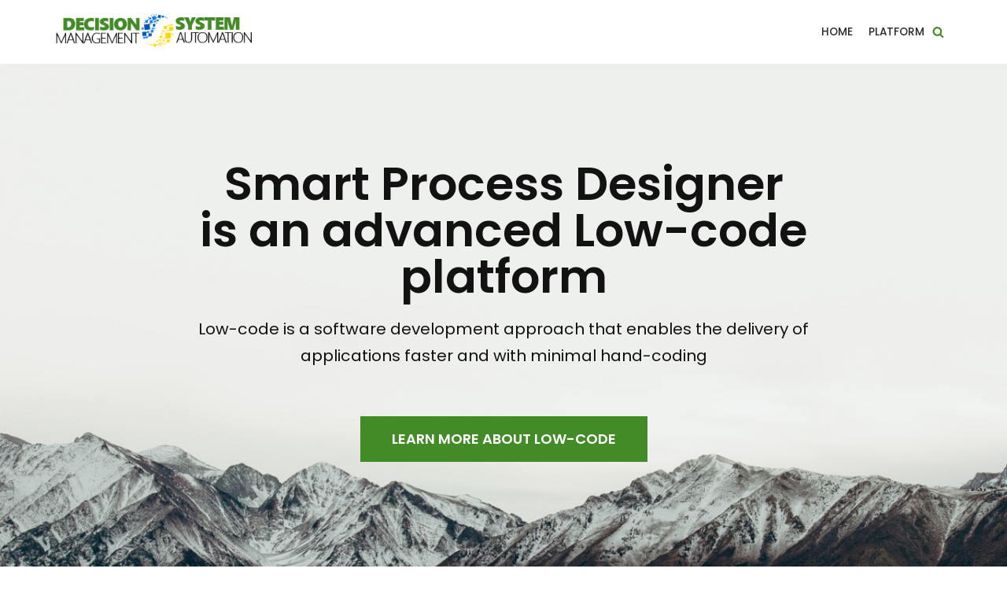

--- FILE ---
content_type: text/html;charset=utf-8
request_url: http://decision-automation.com/seuhzw/scsubu-c.html
body_size: 33004
content:
<!DOCTYPE html>
<html lang="en-US">

<head>
	
	<meta charset="UTF-8">
	<meta name="viewport" content="width=device-width, initial-scale=1, minimum-scale=1">
	<link rel="profile" href="//gmpg.org/xfn/11">
		<title>Smart Process Designer &#8211; advanced Low-code platform</title>
<meta name='robots' content='max-image-preview:large' />
<link rel='dns-prefetch' href='//fonts.googleapis.com' />
<link rel="alternate" type="application/rss+xml" title="Smart Process Designer &raquo; Feed" href="//decision-automation.com/feed/" />
<link rel="alternate" type="application/rss+xml" title="Smart Process Designer &raquo; Comments Feed" href="//decision-automation.com/comments/feed/" />
		<!-- This site uses the Google Analytics by MonsterInsights plugin v8.10.0 - Using Analytics tracking - //www.monsterinsights.com/ -->
		<!-- Note: MonsterInsights is not currently configured on this site. The site owner needs to authenticate with Google Analytics in the MonsterInsights settings panel. -->
					<!-- No UA code set -->
				<!-- / Google Analytics by MonsterInsights -->
		<script type="text/javascript">
/* <![CDATA[ */
window._wpemojiSettings = {"baseUrl":"https:\/\/s.w.org\/images\/core\/emoji\/14.0.0\/72x72\/","ext":".png","svgUrl":"https:\/\/s.w.org\/images\/core\/emoji\/14.0.0\/svg\/","svgExt":".svg","source":{"concatemoji":"https:\/\/decision-automation.com\/wp-includes\/js\/wp-emoji-release.min.js?ver=6.4.2"}};
/*! This file is auto-generated */
!function(i,n){var o,s,e;function c(e){try{var t={supportTests:e,timestamp:(new Date).valueOf()};sessionStorage.setItem(o,JSON.stringify(t))}catch(e){}}function p(e,t,n){e.clearRect(0,0,e.canvas.width,e.canvas.height),e.fillText(t,0,0);var t=new Uint32Array(e.getImageData(0,0,e.canvas.width,e.canvas.height).data),r=(e.clearRect(0,0,e.canvas.width,e.canvas.height),e.fillText(n,0,0),new Uint32Array(e.getImageData(0,0,e.canvas.width,e.canvas.height).data));return t.every(function(e,t){return e===r[t]})}function u(e,t,n){switch(t){case"flag":return n(e,"\ud83c\udff3\ufe0f\u200d\u26a7\ufe0f","\ud83c\udff3\ufe0f\u200b\u26a7\ufe0f")?!1:!n(e,"\ud83c\uddfa\ud83c\uddf3","\ud83c\uddfa\u200b\ud83c\uddf3")&&!n(e,"\ud83c\udff4\udb40\udc67\udb40\udc62\udb40\udc65\udb40\udc6e\udb40\udc67\udb40\udc7f","\ud83c\udff4\u200b\udb40\udc67\u200b\udb40\udc62\u200b\udb40\udc65\u200b\udb40\udc6e\u200b\udb40\udc67\u200b\udb40\udc7f");case"emoji":return!n(e,"\ud83e\udef1\ud83c\udffb\u200d\ud83e\udef2\ud83c\udfff","\ud83e\udef1\ud83c\udffb\u200b\ud83e\udef2\ud83c\udfff")}return!1}function f(e,t,n){var r="undefined"!=typeof WorkerGlobalScope&&self instanceof WorkerGlobalScope?new OffscreenCanvas(300,150):i.createElement("canvas"),a=r.getContext("2d",{willReadFrequently:!0}),o=(a.textBaseline="top",a.font="600 32px Arial",{});return e.forEach(function(e){o[e]=t(a,e,n)}),o}function t(e){var t=i.createElement("script");t.src=e,t.defer=!0,i.head.appendChild(t)}"undefined"!=typeof Promise&&(o="wpEmojiSettingsSupports",s=["flag","emoji"],n.supports={everything:!0,everythingExceptFlag:!0},e=new Promise(function(e){i.addEventListener("DOMContentLoaded",e,{once:!0})}),new Promise(function(t){var n=function(){try{var e=JSON.parse(sessionStorage.getItem(o));if("object"==typeof e&&"number"==typeof e.timestamp&&(new Date).valueOf()<e.timestamp+604800&&"object"==typeof e.supportTests)return e.supportTests}catch(e){}return null}();if(!n){if("undefined"!=typeof Worker&&"undefined"!=typeof OffscreenCanvas&&"undefined"!=typeof URL&&URL.createObjectURL&&"undefined"!=typeof Blob)try{var e="postMessage("+f.toString()+"("+[JSON.stringify(s),u.toString(),p.toString()].join(",")+"));",r=new Blob([e],{type:"text/javascript"}),a=new Worker(URL.createObjectURL(r),{name:"wpTestEmojiSupports"});return void(a.onmessage=function(e){c(n=e.data),a.terminate(),t(n)})}catch(e){}c(n=f(s,u,p))}t(n)}).then(function(e){for(var t in e)n.supports[t]=e[t],n.supports.everything=n.supports.everything&&n.supports[t],"flag"!==t&&(n.supports.everythingExceptFlag=n.supports.everythingExceptFlag&&n.supports[t]);n.supports.everythingExceptFlag=n.supports.everythingExceptFlag&&!n.supports.flag,n.DOMReady=!1,n.readyCallback=function(){n.DOMReady=!0}}).then(function(){return e}).then(function(){var e;n.supports.everything||(n.readyCallback(),(e=n.source||{}).concatemoji?t(e.concatemoji):e.wpemoji&&e.twemoji&&(t(e.twemoji),t(e.wpemoji)))}))}((window,document),window._wpemojiSettings);
/* ]]> */
</script>
<style id='wp-emoji-styles-inline-css' type='text/css'>

	img.wp-smiley, img.emoji {
		display: inline !important;
		border: none !important;
		box-shadow: none !important;
		height: 1em !important;
		width: 1em !important;
		margin: 0 0.07em !important;
		vertical-align: -0.1em !important;
		background: none !important;
		padding: 0 !important;
	}
</style>
<link rel='stylesheet' id='wp-block-library-css' href='//decision-automation.com/wp-includes/css/dist/block-library/style.min.css?ver=6.4.2' type='text/css' media='all' />
<style id='classic-theme-styles-inline-css' type='text/css'>
/*! This file is auto-generated */
.wp-block-button__link{color:#fff;background-color:#32373c;border-radius:9999px;box-shadow:none;text-decoration:none;padding:calc(.667em + 2px) calc(1.333em + 2px);font-size:1.125em}.wp-block-file__button{background:#32373c;color:#fff;text-decoration:none}
</style>
<style id='global-styles-inline-css' type='text/css'>
body{--wp--preset--color--black: #000000;--wp--preset--color--cyan-bluish-gray: #abb8c3;--wp--preset--color--white: #ffffff;--wp--preset--color--pale-pink: #f78da7;--wp--preset--color--vivid-red: #cf2e2e;--wp--preset--color--luminous-vivid-orange: #ff6900;--wp--preset--color--luminous-vivid-amber: #fcb900;--wp--preset--color--light-green-cyan: #7bdcb5;--wp--preset--color--vivid-green-cyan: #00d084;--wp--preset--color--pale-cyan-blue: #8ed1fc;--wp--preset--color--vivid-cyan-blue: #0693e3;--wp--preset--color--vivid-purple: #9b51e0;--wp--preset--color--neve-link-color: var(--nv-primary-accent);--wp--preset--color--neve-link-hover-color: var(--nv-secondary-accent);--wp--preset--color--nv-site-bg: var(--nv-site-bg);--wp--preset--color--nv-light-bg: var(--nv-light-bg);--wp--preset--color--nv-dark-bg: var(--nv-dark-bg);--wp--preset--color--neve-text-color: var(--nv-text-color);--wp--preset--color--nv-text-dark-bg: var(--nv-text-dark-bg);--wp--preset--color--nv-c-1: var(--nv-c-1);--wp--preset--color--nv-c-2: var(--nv-c-2);--wp--preset--gradient--vivid-cyan-blue-to-vivid-purple: linear-gradient(135deg,rgba(6,147,227,1) 0%,rgb(155,81,224) 100%);--wp--preset--gradient--light-green-cyan-to-vivid-green-cyan: linear-gradient(135deg,rgb(122,220,180) 0%,rgb(0,208,130) 100%);--wp--preset--gradient--luminous-vivid-amber-to-luminous-vivid-orange: linear-gradient(135deg,rgba(252,185,0,1) 0%,rgba(255,105,0,1) 100%);--wp--preset--gradient--luminous-vivid-orange-to-vivid-red: linear-gradient(135deg,rgba(255,105,0,1) 0%,rgb(207,46,46) 100%);--wp--preset--gradient--very-light-gray-to-cyan-bluish-gray: linear-gradient(135deg,rgb(238,238,238) 0%,rgb(169,184,195) 100%);--wp--preset--gradient--cool-to-warm-spectrum: linear-gradient(135deg,rgb(74,234,220) 0%,rgb(151,120,209) 20%,rgb(207,42,186) 40%,rgb(238,44,130) 60%,rgb(251,105,98) 80%,rgb(254,248,76) 100%);--wp--preset--gradient--blush-light-purple: linear-gradient(135deg,rgb(255,206,236) 0%,rgb(152,150,240) 100%);--wp--preset--gradient--blush-bordeaux: linear-gradient(135deg,rgb(254,205,165) 0%,rgb(254,45,45) 50%,rgb(107,0,62) 100%);--wp--preset--gradient--luminous-dusk: linear-gradient(135deg,rgb(255,203,112) 0%,rgb(199,81,192) 50%,rgb(65,88,208) 100%);--wp--preset--gradient--pale-ocean: linear-gradient(135deg,rgb(255,245,203) 0%,rgb(182,227,212) 50%,rgb(51,167,181) 100%);--wp--preset--gradient--electric-grass: linear-gradient(135deg,rgb(202,248,128) 0%,rgb(113,206,126) 100%);--wp--preset--gradient--midnight: linear-gradient(135deg,rgb(2,3,129) 0%,rgb(40,116,252) 100%);--wp--preset--font-size--small: 13px;--wp--preset--font-size--medium: 20px;--wp--preset--font-size--large: 36px;--wp--preset--font-size--x-large: 42px;--wp--preset--spacing--20: 0.44rem;--wp--preset--spacing--30: 0.67rem;--wp--preset--spacing--40: 1rem;--wp--preset--spacing--50: 1.5rem;--wp--preset--spacing--60: 2.25rem;--wp--preset--spacing--70: 3.38rem;--wp--preset--spacing--80: 5.06rem;--wp--preset--shadow--natural: 6px 6px 9px rgba(0, 0, 0, 0.2);--wp--preset--shadow--deep: 12px 12px 50px rgba(0, 0, 0, 0.4);--wp--preset--shadow--sharp: 6px 6px 0px rgba(0, 0, 0, 0.2);--wp--preset--shadow--outlined: 6px 6px 0px -3px rgba(255, 255, 255, 1), 6px 6px rgba(0, 0, 0, 1);--wp--preset--shadow--crisp: 6px 6px 0px rgba(0, 0, 0, 1);}:where(.is-layout-flex){gap: 0.5em;}:where(.is-layout-grid){gap: 0.5em;}body .is-layout-flow > .alignleft{float: left;margin-inline-start: 0;margin-inline-end: 2em;}body .is-layout-flow > .alignright{float: right;margin-inline-start: 2em;margin-inline-end: 0;}body .is-layout-flow > .aligncenter{margin-left: auto !important;margin-right: auto !important;}body .is-layout-constrained > .alignleft{float: left;margin-inline-start: 0;margin-inline-end: 2em;}body .is-layout-constrained > .alignright{float: right;margin-inline-start: 2em;margin-inline-end: 0;}body .is-layout-constrained > .aligncenter{margin-left: auto !important;margin-right: auto !important;}body .is-layout-constrained > :where(:not(.alignleft):not(.alignright):not(.alignfull)){max-width: var(--wp--style--global--content-size);margin-left: auto !important;margin-right: auto !important;}body .is-layout-constrained > .alignwide{max-width: var(--wp--style--global--wide-size);}body .is-layout-flex{display: flex;}body .is-layout-flex{flex-wrap: wrap;align-items: center;}body .is-layout-flex > *{margin: 0;}body .is-layout-grid{display: grid;}body .is-layout-grid > *{margin: 0;}:where(.wp-block-columns.is-layout-flex){gap: 2em;}:where(.wp-block-columns.is-layout-grid){gap: 2em;}:where(.wp-block-post-template.is-layout-flex){gap: 1.25em;}:where(.wp-block-post-template.is-layout-grid){gap: 1.25em;}.has-black-color{color: var(--wp--preset--color--black) !important;}.has-cyan-bluish-gray-color{color: var(--wp--preset--color--cyan-bluish-gray) !important;}.has-white-color{color: var(--wp--preset--color--white) !important;}.has-pale-pink-color{color: var(--wp--preset--color--pale-pink) !important;}.has-vivid-red-color{color: var(--wp--preset--color--vivid-red) !important;}.has-luminous-vivid-orange-color{color: var(--wp--preset--color--luminous-vivid-orange) !important;}.has-luminous-vivid-amber-color{color: var(--wp--preset--color--luminous-vivid-amber) !important;}.has-light-green-cyan-color{color: var(--wp--preset--color--light-green-cyan) !important;}.has-vivid-green-cyan-color{color: var(--wp--preset--color--vivid-green-cyan) !important;}.has-pale-cyan-blue-color{color: var(--wp--preset--color--pale-cyan-blue) !important;}.has-vivid-cyan-blue-color{color: var(--wp--preset--color--vivid-cyan-blue) !important;}.has-vivid-purple-color{color: var(--wp--preset--color--vivid-purple) !important;}.has-black-background-color{background-color: var(--wp--preset--color--black) !important;}.has-cyan-bluish-gray-background-color{background-color: var(--wp--preset--color--cyan-bluish-gray) !important;}.has-white-background-color{background-color: var(--wp--preset--color--white) !important;}.has-pale-pink-background-color{background-color: var(--wp--preset--color--pale-pink) !important;}.has-vivid-red-background-color{background-color: var(--wp--preset--color--vivid-red) !important;}.has-luminous-vivid-orange-background-color{background-color: var(--wp--preset--color--luminous-vivid-orange) !important;}.has-luminous-vivid-amber-background-color{background-color: var(--wp--preset--color--luminous-vivid-amber) !important;}.has-light-green-cyan-background-color{background-color: var(--wp--preset--color--light-green-cyan) !important;}.has-vivid-green-cyan-background-color{background-color: var(--wp--preset--color--vivid-green-cyan) !important;}.has-pale-cyan-blue-background-color{background-color: var(--wp--preset--color--pale-cyan-blue) !important;}.has-vivid-cyan-blue-background-color{background-color: var(--wp--preset--color--vivid-cyan-blue) !important;}.has-vivid-purple-background-color{background-color: var(--wp--preset--color--vivid-purple) !important;}.has-black-border-color{border-color: var(--wp--preset--color--black) !important;}.has-cyan-bluish-gray-border-color{border-color: var(--wp--preset--color--cyan-bluish-gray) !important;}.has-white-border-color{border-color: var(--wp--preset--color--white) !important;}.has-pale-pink-border-color{border-color: var(--wp--preset--color--pale-pink) !important;}.has-vivid-red-border-color{border-color: var(--wp--preset--color--vivid-red) !important;}.has-luminous-vivid-orange-border-color{border-color: var(--wp--preset--color--luminous-vivid-orange) !important;}.has-luminous-vivid-amber-border-color{border-color: var(--wp--preset--color--luminous-vivid-amber) !important;}.has-light-green-cyan-border-color{border-color: var(--wp--preset--color--light-green-cyan) !important;}.has-vivid-green-cyan-border-color{border-color: var(--wp--preset--color--vivid-green-cyan) !important;}.has-pale-cyan-blue-border-color{border-color: var(--wp--preset--color--pale-cyan-blue) !important;}.has-vivid-cyan-blue-border-color{border-color: var(--wp--preset--color--vivid-cyan-blue) !important;}.has-vivid-purple-border-color{border-color: var(--wp--preset--color--vivid-purple) !important;}.has-vivid-cyan-blue-to-vivid-purple-gradient-background{background: var(--wp--preset--gradient--vivid-cyan-blue-to-vivid-purple) !important;}.has-light-green-cyan-to-vivid-green-cyan-gradient-background{background: var(--wp--preset--gradient--light-green-cyan-to-vivid-green-cyan) !important;}.has-luminous-vivid-amber-to-luminous-vivid-orange-gradient-background{background: var(--wp--preset--gradient--luminous-vivid-amber-to-luminous-vivid-orange) !important;}.has-luminous-vivid-orange-to-vivid-red-gradient-background{background: var(--wp--preset--gradient--luminous-vivid-orange-to-vivid-red) !important;}.has-very-light-gray-to-cyan-bluish-gray-gradient-background{background: var(--wp--preset--gradient--very-light-gray-to-cyan-bluish-gray) !important;}.has-cool-to-warm-spectrum-gradient-background{background: var(--wp--preset--gradient--cool-to-warm-spectrum) !important;}.has-blush-light-purple-gradient-background{background: var(--wp--preset--gradient--blush-light-purple) !important;}.has-blush-bordeaux-gradient-background{background: var(--wp--preset--gradient--blush-bordeaux) !important;}.has-luminous-dusk-gradient-background{background: var(--wp--preset--gradient--luminous-dusk) !important;}.has-pale-ocean-gradient-background{background: var(--wp--preset--gradient--pale-ocean) !important;}.has-electric-grass-gradient-background{background: var(--wp--preset--gradient--electric-grass) !important;}.has-midnight-gradient-background{background: var(--wp--preset--gradient--midnight) !important;}.has-small-font-size{font-size: var(--wp--preset--font-size--small) !important;}.has-medium-font-size{font-size: var(--wp--preset--font-size--medium) !important;}.has-large-font-size{font-size: var(--wp--preset--font-size--large) !important;}.has-x-large-font-size{font-size: var(--wp--preset--font-size--x-large) !important;}
.wp-block-navigation a:where(:not(.wp-element-button)){color: inherit;}
:where(.wp-block-post-template.is-layout-flex){gap: 1.25em;}:where(.wp-block-post-template.is-layout-grid){gap: 1.25em;}
:where(.wp-block-columns.is-layout-flex){gap: 2em;}:where(.wp-block-columns.is-layout-grid){gap: 2em;}
.wp-block-pullquote{font-size: 1.5em;line-height: 1.6;}
</style>
<link rel='stylesheet' id='contact-form-7-css' href='//decision-automation.com/wp-content/plugins/contact-form-7/includes/css/styles.css?ver=5.6.1' type='text/css' media='all' />
<link rel='stylesheet' id='neve-style-css' href='//decision-automation.com/wp-content/themes/neve/style-main-new.min.css?ver=3.2.3' type='text/css' media='all' />
<style id='neve-style-inline-css' type='text/css'>
.nv-meta-list li.meta:not(:last-child):after { content:"/" }
 :root{ --container: 748px;--postWidth:100%; --primaryBtnBg: var(--nv-secondary-accent); --secondaryBtnBg: rgba(0, 0, 0, 0); --primaryBtnHoverBg: var(--nv-secondary-accent); --secondaryBtnHoverBg: var(--nv-primary-accent); --primaryBtnColor: var(--nv-text-color); --secondaryBtnColor: var(--nv-primary-accent); --primaryBtnHoverColor: var(--nv-text-color); --secondaryBtnHoverColor: var(--nv-text-dark-bg);--secondaryBtnBorderWidth:2px;--btnPadding:12px 24px;--primaryBtnPadding:12px 24px;--secondaryBtnPadding:10px 22px; --btnFs: 14px; --btnLineHeight: 1.6em; --bodyFontFamily: Poppins; --bodyFontSize: 15px; --bodyLineHeight: 1.6; --bodyLetterSpacing: 0px; --bodyFontWeight: 400; --bodyTextTransform: none; --headingsFontFamily: Poppins; --h1FontSize: 39px; --h1FontWeight: 600; --h1LineHeight: 1.2em; --h1LetterSpacing: 0px; --h1TextTransform: none; --h2FontSize: 30px; --h2FontWeight: 600; --h2LineHeight: 1.3em; --h2LetterSpacing: 0px; --h2TextTransform: none; --h3FontSize: 20px; --h3FontWeight: 600; --h3LineHeight: 1.3em; --h3LetterSpacing: 0px; --h3TextTransform: none; --h4FontSize: 16px; --h4FontWeight: 600; --h4LineHeight: 1.3em; --h4LetterSpacing: 0px; --h4TextTransform: none; --h5FontSize: 14px; --h5FontWeight: 600; --h5LineHeight: 1.3em; --h5LetterSpacing: 0px; --h5TextTransform: none; --h6FontSize: 14px; --h6FontWeight: 600; --h6LineHeight: 1.3em; --h6LetterSpacing: 0px; --h6TextTransform: none;--formFieldBorderWidth:2px;--formFieldBorderRadius:3px; --formFieldBgColor: var(--nv-light-bg); --formFieldBorderColor: #dddddd; --formFieldColor: var(--nv-text-color);--formFieldPadding:10px 12px 10px 12px;; } .has-neve-button-color-color{ color: var(--nv-secondary-accent)!important; } .has-neve-button-color-background-color{ background-color: var(--nv-secondary-accent)!important; } .single-post-container .alignfull > [class*="__inner-container"], .single-post-container .alignwide > [class*="__inner-container"]{ max-width:718px } .nv-meta-list{ --avatarSize: 20px; } .single .nv-meta-list{ --avatarSize: 20px; } .blog .blog-entry-title, .archive .blog-entry-title{ --fontSize: 28px; } .single h1.entry-title{ --fontSize: 28px; } .nv-post-cover{ --height: 250px;--padding:40px 15px;--justify: flex-start; --textAlign: left; --vAlign: center; } .nv-post-cover .nv-title-meta-wrap, .nv-page-title-wrap, .entry-header{ --textAlign: left; } .nv-is-boxed.nv-title-meta-wrap{ --padding:40px 15px; --bgColor: var(--nv-dark-bg); } .nv-overlay{ --opacity: 50; --blendMode: normal; } .nv-is-boxed.nv-comments-wrap{ --padding:20px; } .nv-is-boxed.comment-respond{ --padding:20px; } .global-styled{ --bgColor: var(--nv-site-bg); } .header-top{ --rowBColor: var(--nv-light-bg); --color: var(--nv-text-color); --bgColor: #f0f0f0; } .header-main{ --rowBColor: var(--nv-light-bg); --color: var(--nv-text-color); --bgColor: var(--nv-site-bg); } .header-bottom{ --rowBColor: var(--nv-light-bg); --color: var(--nv-text-color); --bgColor: #ffffff; } .header-menu-sidebar-bg{ --justify: flex-start; --textAlign: left;--flexG: 1; --color: var(--nv-text-color); --bgColor: #ffffff; } .header-menu-sidebar{ width: 360px; } .builder-item--logo{ --maxWidth: 150px;--padding:10px 0; --textAlign: left;--justify: flex-start; } .builder-item--nav-icon,.header-menu-sidebar .close-sidebar-panel .navbar-toggle{ --borderRadius:3px;--borderWidth:1px; } .builder-item--nav-icon{ --padding:10px 15px 10px 15px;; } .builder-item--primary-menu{ --color: var(--nv-text-color); --hoverColor: #438b26; --activeColor: var(--nv-text-color); --spacing: 20px; --height: 25px; --fontSize: 1em; --lineHeight: 1.6em; --letterSpacing: 0px; --fontWeight: 500; --textTransform: uppercase; --iconSize: 1em; } .hfg-is-group.has-primary-menu .inherit-ff{ --inheritedFW: 500; } .builder-item--button_base{ --padding:8px 12px; } .builder-item--header_search{ --height: 45px;--formFieldBorderWidth:2px;--formFieldBorderRadius:2px; --formFieldBorderColor: var(--nv-primary-accent); --formFieldColor: var(--nv-primary-accent); } .builder-item--header_search_responsive{ --iconSize: 15px; --color: #438b26; --hoverColor: var(--nv-dark-bg); --formFieldFontSize: 14px;--formFieldBorderWidth:1px;--formFieldBorderRadius:2px; --formFieldBorderColor: var(--nv-primary-accent); --formFieldColor: var(--nv-primary-accent); --height: 40px;--padding:0 10px; } .footer-top-inner .row{ grid-template-columns:1fr 1fr 1fr; --vAlign: flex-start; } .footer-top{ --rowBColor: var(--nv-light-bg); --color: var(--nv-text-color); --bgColor: #ffffff; } .footer-main-inner .row{ grid-template-columns:1fr 1fr 1fr; --vAlign: flex-start; } .footer-main{ --rowBColor: var(--nv-light-bg); --color: var(--nv-text-color); --bgColor: var(--nv-site-bg); } .footer-bottom-inner .row{ grid-template-columns:1fr 1fr 1fr; --vAlign: flex-start; } .footer-bottom{ --rowBColor: var(--nv-light-bg); --color: var(--nv-text-dark-bg); --bgColor: var(--nv-dark-bg); } .item--inner.builder-item--footer_copyright{ --color: var(--nv-text-dark-bg); } .builder-item--footer_copyright{ --fontSize: 1em; --lineHeight: 1.6; --letterSpacing: 0px; --fontWeight: 500; --textTransform: none; --iconSize: 1em; --textAlign: left;--justify: flex-start; } @media(min-width: 576px){ :root{ --container: 992px;--postWidth:100%;--btnPadding:12px 24px;--primaryBtnPadding:12px 24px;--secondaryBtnPadding:10px 22px; --btnFs: 14px; --btnLineHeight: 1.6em; --bodyFontSize: 16px; --bodyLineHeight: 1.6; --bodyLetterSpacing: 0px; --h1FontSize: 55px; --h1LineHeight: 1.3em; --h1LetterSpacing: 0px; --h2FontSize: 35px; --h2LineHeight: 1.3em; --h2LetterSpacing: 0px; --h3FontSize: 20px; --h3LineHeight: 1.3em; --h3LetterSpacing: 0px; --h4FontSize: 16px; --h4LineHeight: 1.3em; --h4LetterSpacing: 0px; --h5FontSize: 14px; --h5LineHeight: 1.3em; --h5LetterSpacing: 0px; --h6FontSize: 14px; --h6LineHeight: 1.3em; --h6LetterSpacing: 0px; } .single-post-container .alignfull > [class*="__inner-container"], .single-post-container .alignwide > [class*="__inner-container"]{ max-width:962px } .nv-meta-list{ --avatarSize: 20px; } .single .nv-meta-list{ --avatarSize: 20px; } .blog .blog-entry-title, .archive .blog-entry-title{ --fontSize: 32px; } .single h1.entry-title{ --fontSize: 40px; } .nv-post-cover{ --height: 320px;--padding:60px 30px;--justify: flex-start; --textAlign: left; --vAlign: center; } .nv-post-cover .nv-title-meta-wrap, .nv-page-title-wrap, .entry-header{ --textAlign: left; } .nv-is-boxed.nv-title-meta-wrap{ --padding:60px 30px; } .nv-is-boxed.nv-comments-wrap{ --padding:30px; } .nv-is-boxed.comment-respond{ --padding:30px; } .header-menu-sidebar-bg{ --justify: flex-start; --textAlign: left;--flexG: 1; } .header-menu-sidebar{ width: 360px; } .builder-item--logo{ --maxWidth: 150px;--padding:10px 0; --textAlign: left;--justify: flex-start; } .builder-item--nav-icon{ --padding:10px 15px; } .builder-item--primary-menu{ --spacing: 20px; --height: 25px; --fontSize: 1em; --lineHeight: 1.6em; --letterSpacing: 0px; --iconSize: 1em; } .builder-item--button_base{ --padding:8px 12px; } .builder-item--header_search{ --height: 40px;--formFieldBorderWidth:1px;--formFieldBorderRadius:2px; } .builder-item--header_search_responsive{ --formFieldFontSize: 14px;--formFieldBorderWidth:1px;--formFieldBorderRadius:2px; --height: 40px;--padding:0 10px; } .builder-item--footer_copyright{ --fontSize: 1em; --lineHeight: 1.6; --letterSpacing: 0px; --iconSize: 1em; --textAlign: left;--justify: flex-start; } }@media(min-width: 960px){ :root{ --container: 1170px;--postWidth:100%;--btnPadding:12px 24px;--primaryBtnPadding:12px 24px;--secondaryBtnPadding:10px 22px; --btnFs: 16px; --btnLineHeight: 1.6em; --bodyFontSize: 17px; --bodyLineHeight: 1.7; --bodyLetterSpacing: 0px; --h1FontSize: 70px; --h1LineHeight: 1.3em; --h1LetterSpacing: 0px; --h2FontSize: 50px; --h2LineHeight: 1.3em; --h2LetterSpacing: 0px; --h3FontSize: 24px; --h3LineHeight: 1.3em; --h3LetterSpacing: 0px; --h4FontSize: 20px; --h4LineHeight: 1.3em; --h4LetterSpacing: 0px; --h5FontSize: 16px; --h5LineHeight: 1.3em; --h5LetterSpacing: 0px; --h6FontSize: 16px; --h6LineHeight: 1.3em; --h6LetterSpacing: 0px; } body:not(.single):not(.archive):not(.blog):not(.search):not(.error404) .neve-main > .container .col, body.post-type-archive-course .neve-main > .container .col, body.post-type-archive-llms_membership .neve-main > .container .col{ max-width: 100%; } body:not(.single):not(.archive):not(.blog):not(.search):not(.error404) .nv-sidebar-wrap, body.post-type-archive-course .nv-sidebar-wrap, body.post-type-archive-llms_membership .nv-sidebar-wrap{ max-width: 0%; } .neve-main > .archive-container .nv-index-posts.col{ max-width: 100%; } .neve-main > .archive-container .nv-sidebar-wrap{ max-width: 0%; } .neve-main > .single-post-container .nv-single-post-wrap.col{ max-width: 70%; } .single-post-container .alignfull > [class*="__inner-container"], .single-post-container .alignwide > [class*="__inner-container"]{ max-width:789px } .container-fluid.single-post-container .alignfull > [class*="__inner-container"], .container-fluid.single-post-container .alignwide > [class*="__inner-container"]{ max-width:calc(70% + 15px) } .neve-main > .single-post-container .nv-sidebar-wrap{ max-width: 30%; } .nv-meta-list{ --avatarSize: 20px; } .single .nv-meta-list{ --avatarSize: 20px; } .blog .blog-entry-title, .archive .blog-entry-title{ --fontSize: 40px; } .single h1.entry-title{ --fontSize: 48px; } .nv-post-cover{ --height: 400px;--padding:60px 40px;--justify: flex-start; --textAlign: left; --vAlign: center; } .nv-post-cover .nv-title-meta-wrap, .nv-page-title-wrap, .entry-header{ --textAlign: left; } .nv-is-boxed.nv-title-meta-wrap{ --padding:60px 40px; } .nv-is-boxed.nv-comments-wrap{ --padding:40px; } .nv-is-boxed.comment-respond{ --padding:40px; } .header-menu-sidebar-bg{ --justify: flex-start; --textAlign: left;--flexG: 1; } .header-menu-sidebar{ width: 360px; } .builder-item--logo{ --maxWidth: 250px;--padding:10px 0; --textAlign: left;--justify: flex-start; } .builder-item--nav-icon{ --padding:10px 15px; } .builder-item--primary-menu{ --spacing: 20px; --height: 25px; --fontSize: 0.8em; --lineHeight: 1.6em; --letterSpacing: 0px; --iconSize: 0.8em; } .builder-item--button_base{ --padding:8px 16px; } .builder-item--header_search{ --height: 40px;--formFieldBorderWidth:1px;--formFieldBorderRadius:2px; } .builder-item--header_search_responsive{ --formFieldFontSize: 27px;--formFieldBorderWidth:4px;--formFieldBorderRadius:2px; --height: 58px;--padding:0 10px; } .builder-item--footer_copyright{ --fontSize: 1em; --lineHeight: 1.6; --letterSpacing: 0px; --iconSize: 1em; --textAlign: center;--justify: center; } }.nv-content-wrap .elementor a:not(.button):not(.wp-block-file__button){ text-decoration: none; }:root{--nv-primary-accent:#2b2b2b;--nv-secondary-accent:#fcaf3b;--nv-site-bg:#ffffff;--nv-light-bg:#ededed;--nv-dark-bg:#14171c;--nv-text-color:#2b2b2b;--nv-text-dark-bg:#ffffff;--nv-c-1:#77b978;--nv-c-2:#f37262;--nv-fallback-ff:Arial, Helvetica, sans-serif;}
:root{--e-global-color-nvprimaryaccent:#2b2b2b;--e-global-color-nvsecondaryaccent:#fcaf3b;--e-global-color-nvsitebg:#ffffff;--e-global-color-nvlightbg:#ededed;--e-global-color-nvdarkbg:#14171c;--e-global-color-nvtextcolor:#2b2b2b;--e-global-color-nvtextdarkbg:#ffffff;--e-global-color-nvc1:#77b978;--e-global-color-nvc2:#f37262;}
 #content.neve-main .container .alignfull > [class*="__inner-container"],#content.neve-main .alignwide > [class*="__inner-container"]{ max-width: 718px; } @media(min-width: 576px){ #content.neve-main .container .alignfull > [class*="__inner-container"],#content.neve-main .alignwide > [class*="__inner-container"]{ max-width: 962px; } } @media(min-width: 960px) { #content.neve-main .container .alignfull > [class*="__inner-container"],#content.neve-main .container .alignwide > [class*="__inner-container"]{ max-width: 1140px; } #content.neve-main > .container > .row > .col{ max-width: 100%; } #content.neve-main > .container > .row > .nv-sidebar-wrap, #content.neve-main > .container > .row > .nv-sidebar-wrap.shop-sidebar { max-width: 0%; } } 
</style>
<link rel='stylesheet' id='elementor-icons-css' href='//decision-automation.com/wp-content/plugins/elementor/assets/lib/eicons/css/elementor-icons.min.css?ver=5.15.0' type='text/css' media='all' />
<link rel='stylesheet' id='elementor-frontend-css' href='//decision-automation.com/wp-content/plugins/elementor/assets/css/frontend.min.css?ver=3.6.7' type='text/css' media='all' />
<link rel='stylesheet' id='elementor-post-96-css' href='//decision-automation.com/wp-content/uploads/elementor/css/post-96.css?ver=1658696655' type='text/css' media='all' />
<link rel='stylesheet' id='elementor-pro-css' href='//decision-automation.com/wp-content/plugins/elementor-pro/assets/css/frontend.min.css?ver=3.5.2' type='text/css' media='all' />
<link rel='stylesheet' id='elementor-post-85-css' href='//decision-automation.com/wp-content/uploads/elementor/css/post-85.css?ver=1658696655' type='text/css' media='all' />
<link rel='stylesheet' id='neve-google-font-poppins-css' href='//fonts.googleapis.com/css?family=Poppins%3A400%2C600%2C500&#038;display=swap&#038;ver=3.2.3' type='text/css' media='all' />
<link rel='stylesheet' id='google-fonts-1-css' href='//fonts.googleapis.com/css?family=Roboto%3A100%2C100italic%2C200%2C200italic%2C300%2C300italic%2C400%2C400italic%2C500%2C500italic%2C600%2C600italic%2C700%2C700italic%2C800%2C800italic%2C900%2C900italic%7CRoboto+Slab%3A100%2C100italic%2C200%2C200italic%2C300%2C300italic%2C400%2C400italic%2C500%2C500italic%2C600%2C600italic%2C700%2C700italic%2C800%2C800italic%2C900%2C900italic&#038;display=auto&#038;ver=6.4.2' type='text/css' media='all' />
<link rel="//api.w.org/" href="//decision-automation.com/wp-json/" /><link rel="alternate" type="application/json" href="//decision-automation.com/wp-json/wp/v2/pages/85" /><link rel="EditURI" type="application/rsd+xml" title="RSD" href="//decision-automation.com/xmlrpc.php?rsd" />
<meta name="generator" content="WordPress 6.4.2" />
<link rel="canonical" href="//decision-automation.com/" />
<link rel='shortlink' href='//decision-automation.com/' />
<link rel="alternate" type="application/json+oembed" href="//decision-automation.com/wp-json/oembed/1.0/embed?url=https%3A%2F%2Fdecision-automation.com%2F" />
<link rel="alternate" type="text/xml+oembed" href="//decision-automation.com/wp-json/oembed/1.0/embed?url=https%3A%2F%2Fdecision-automation.com%2F&#038;format=xml" />
<!-- Enter your scripts here --><meta name="bmi-version" content="1.2.1" /><style type="text/css">.recentcomments a{display:inline !important;padding:0 !important;margin:0 !important;}</style><link rel="icon" href="//decision-automation.com/wp-content/uploads/2021/08/cropped-Ресурс-1@2x.png" sizes="32x32" />
<link rel="icon" href="//decision-automation.com/wp-content/uploads/2021/08/cropped-Ресурс-1@2x.png" sizes="192x192" />
<link rel="apple-touch-icon" href="//decision-automation.com/wp-content/uploads/2021/08/cropped-Ресурс-1@2x.png" />
<meta name="msapplication-TileImage" content="//decision-automation.com/wp-content/uploads/2021/08/cropped-Ресурс-1@2x.png" />

	</head>

<body data-rsssl=1  class="home page-template page-template-page-templates page-template-template-pagebuilder-full-width page-template-page-templatestemplate-pagebuilder-full-width-php page page-id-85 wp-custom-logo  nv-blog-default nv-sidebar-full-width nv-without-title menu_sidebar_slide_left elementor-default elementor-kit-96 elementor-page elementor-page-85 nv-template" id="neve_body"  >
<div class="wrapper">
	
	<header class="header" role="banner" next-page-hide>
		<a class="neve-skip-link show-on-focus" href="#content" >
			Skip to content		</a>
		<div id="header-grid"  class="hfg_header site-header">
	
<nav class="header--row header-main hide-on-mobile hide-on-tablet layout-full-contained nv-navbar header--row"
	data-row-id="main" data-show-on="desktop">

	<div
		class="header--row-inner header-main-inner">
		<div class="container">
			<div
				class="row row--wrapper"
				data-section="hfg_header_layout_main" >
				<div class="hfg-slot left"><div class="builder-item desktop-left"><div class="item--inner builder-item--logo"
		data-section="title_tagline"
		data-item-id="logo">
	
<div class="site-logo">
	<a class="brand" href="//decision-automation.com/" title="Smart Process Designer"
			aria-label="Smart Process Designer"><img width="319" height="57" src="//decision-automation.com/wp-content/uploads/2022/03/Asset-5@2x.png" class="neve-site-logo skip-lazy" alt="" data-variant="logo" decoding="async" srcset="//decision-automation.com/wp-content/uploads/2022/03/Asset-5@2x.png 319w, //decision-automation.com/wp-content/uploads/2022/03/Asset-5@2x-300x54.png 300w" sizes="(max-width: 319px) 100vw, 319px" /></a></div>

	</div>

</div></div><div class="hfg-slot right"><div class="builder-item has-nav hfg-is-group has-primary-menu"><div class="item--inner builder-item--primary-menu has_menu"
		data-section="header_menu_primary"
		data-item-id="primary-menu">
	<div class="nv-nav-wrap">
	<div role="navigation" class="style-border-top nav-menu-primary"
			aria-label="Primary Menu">

		<ul id="nv-primary-navigation-main" class="primary-menu-ul nav-ul"><li id="menu-item-414" class="menu-item menu-item-type-post_type menu-item-object-page menu-item-home current-menu-item page_item page-item-85 current_page_item menu-item-414"><a href="//decision-automation.com/" aria-current="page">Home</a></li>
<li id="menu-item-424" class="menu-item menu-item-type-post_type menu-item-object-page menu-item-424"><a href="//decision-automation.com/platform-overview/">Platform</a></li>
</ul>	</div>
</div>

	</div>

<div class="item--inner builder-item--header_search_responsive"
		data-section="header_search_responsive"
		data-item-id="header_search_responsive">
	<div class="nv-search-icon-component" >
	<div  class="menu-item-nav-search canvas">
		<a aria-label="Search" href="#" role="button" class="nv-icon nv-search" >
				<svg width="15" height="15" viewBox="0 0 1792 1792" xmlns="//www.w3.org/2000/svg"><path d="M1216 832q0-185-131.5-316.5t-316.5-131.5-316.5 131.5-131.5 316.5 131.5 316.5 316.5 131.5 316.5-131.5 131.5-316.5zm512 832q0 52-38 90t-90 38q-54 0-90-38l-343-342q-179 124-399 124-143 0-273.5-55.5t-225-150-150-225-55.5-273.5 55.5-273.5 150-225 225-150 273.5-55.5 273.5 55.5 225 150 150 225 55.5 273.5q0 220-124 399l343 343q37 37 37 90z"/></svg>
			</a>		<div class="nv-nav-search" aria-label="search">
			<div class="form-wrap container responsive-search">
				
<form role="search"
	method="get"
	class="search-form"
	action="//decision-automation.com/">
	<label>
		<span class="screen-reader-text">Search for...</span>
	</label>
	<input type="search"
		class="search-field"
		aria-label="Search"
		placeholder="Search for..."
		value=""
		name="s"/>
	<button type="submit"
			class="search-submit"
			aria-label="Search">
		<span class="nv-search-icon-wrap">
			<div role="button" class="nv-icon nv-search" >
				<svg width="15" height="15" viewBox="0 0 1792 1792" xmlns="//www.w3.org/2000/svg"><path d="M1216 832q0-185-131.5-316.5t-316.5-131.5-316.5 131.5-131.5 316.5 131.5 316.5 316.5 131.5 316.5-131.5 131.5-316.5zm512 832q0 52-38 90t-90 38q-54 0-90-38l-343-342q-179 124-399 124-143 0-273.5-55.5t-225-150-150-225-55.5-273.5 55.5-273.5 150-225 225-150 273.5-55.5 273.5 55.5 225 150 150 225 55.5 273.5q0 220-124 399l343 343q37 37 37 90z"/></svg>
			</div>		</span>
	</button>
	</form>
			</div>
							<div class="close-container container responsive-search">
					<button  class="close-responsive-search" aria-label="Close"
												>
						<svg width="50" height="50" viewBox="0 0 20 20" fill="#555555"><path d="M14.95 6.46L11.41 10l3.54 3.54l-1.41 1.41L10 11.42l-3.53 3.53l-1.42-1.42L8.58 10L5.05 6.47l1.42-1.42L10 8.58l3.54-3.53z"/><rect/></svg>
					</button>
				</div>
					</div>
	</div>
</div>
	</div>

</div></div>							</div>
		</div>
	</div>
</nav>


<nav class="header--row header-main hide-on-desktop layout-full-contained nv-navbar header--row"
	data-row-id="main" data-show-on="mobile">

	<div
		class="header--row-inner header-main-inner">
		<div class="container">
			<div
				class="row row--wrapper"
				data-section="hfg_header_layout_main" >
				<div class="hfg-slot left"><div class="builder-item tablet-left mobile-left"><div class="item--inner builder-item--logo"
		data-section="title_tagline"
		data-item-id="logo">
	
<div class="site-logo">
	<a class="brand" href="//decision-automation.com/" title="Smart Process Designer"
			aria-label="Smart Process Designer"><img width="319" height="57" src="//decision-automation.com/wp-content/uploads/2022/03/Asset-5@2x.png" class="neve-site-logo skip-lazy" alt="" data-variant="logo" decoding="async" srcset="//decision-automation.com/wp-content/uploads/2022/03/Asset-5@2x.png 319w, //decision-automation.com/wp-content/uploads/2022/03/Asset-5@2x-300x54.png 300w" sizes="(max-width: 319px) 100vw, 319px" /></a></div>

	</div>

</div></div><div class="hfg-slot right"><div class="builder-item tablet-left mobile-left"><div class="item--inner builder-item--nav-icon"
		data-section="header_menu_icon"
		data-item-id="nav-icon">
	<div class="menu-mobile-toggle item-button navbar-toggle-wrapper">
	<button type="button" class=" navbar-toggle"
			value="Navigation Menu"
					aria-label="Navigation Menu ">
		<span class="nav-toggle-label">Menu</span>			<span class="bars">
				<span class="icon-bar"></span>
				<span class="icon-bar"></span>
				<span class="icon-bar"></span>
			</span>
					<span class="screen-reader-text">Navigation Menu</span>
	</button>
</div> <!--.navbar-toggle-wrapper-->


	</div>

</div></div>							</div>
		</div>
	</div>
</nav>

<div
		id="header-menu-sidebar" class="header-menu-sidebar menu-sidebar-panel slide_left"
		data-row-id="sidebar">
	<div id="header-menu-sidebar-bg" class="header-menu-sidebar-bg">
		<div class="close-sidebar-panel navbar-toggle-wrapper">
			<button type="button" class="hamburger is-active  navbar-toggle active" 					value="Navigation Menu"
					aria-label="Navigation Menu ">
									<span class="bars">
						<span class="icon-bar"></span>
						<span class="icon-bar"></span>
						<span class="icon-bar"></span>
					</span>
									<span class="screen-reader-text">
				Navigation Menu					</span>
			</button>
		</div>
		<div id="header-menu-sidebar-inner" class="header-menu-sidebar-inner ">
						<div class="builder-item desktop-left tablet-left mobile-left"><div class="item--inner builder-item--header_search"
		data-section="header_search"
		data-item-id="header_search">
	<div class="component-wrap search-field">
	<div class="widget widget-search"  style="padding: 0;margin: 8px 2px;"  >
		
<form role="search"
	method="get"
	class="search-form"
	action="//decision-automation.com/">
	<label>
		<span class="screen-reader-text">Search for...</span>
	</label>
	<input type="search"
		class="search-field"
		aria-label="Search"
		placeholder="Search for..."
		value=""
		name="s"/>
	<button type="submit"
			class="search-submit"
			aria-label="Search">
		<span class="nv-search-icon-wrap">
			<div role="button" class="nv-icon nv-search" >
				<svg width="15" height="15" viewBox="0 0 1792 1792" xmlns="//www.w3.org/2000/svg"><path d="M1216 832q0-185-131.5-316.5t-316.5-131.5-316.5 131.5-131.5 316.5 131.5 316.5 316.5 131.5 316.5-131.5 131.5-316.5zm512 832q0 52-38 90t-90 38q-54 0-90-38l-343-342q-179 124-399 124-143 0-273.5-55.5t-225-150-150-225-55.5-273.5 55.5-273.5 150-225 225-150 273.5-55.5 273.5 55.5 225 150 150 225 55.5 273.5q0 220-124 399l343 343q37 37 37 90z"/></svg>
			</div>		</span>
	</button>
	</form>
	</div>
</div>
	</div>

</div><div class="builder-item has-nav"><div class="item--inner builder-item--primary-menu has_menu"
		data-section="header_menu_primary"
		data-item-id="primary-menu">
	<div class="nv-nav-wrap">
	<div role="navigation" class="style-border-top nav-menu-primary"
			aria-label="Primary Menu">

		<ul id="nv-primary-navigation-sidebar" class="primary-menu-ul nav-ul"><li class="menu-item menu-item-type-post_type menu-item-object-page menu-item-home current-menu-item page_item page-item-85 current_page_item menu-item-414"><a href="//decision-automation.com/" aria-current="page">Home</a></li>
<li class="menu-item menu-item-type-post_type menu-item-object-page menu-item-424"><a href="//decision-automation.com/platform-overview/">Platform</a></li>
</ul>	</div>
</div>

	</div>

</div><div class="builder-item desktop-right tablet-left mobile-center"><div class="item--inner builder-item--button_base"
		data-section="header_button"
		data-item-id="button_base">
	<div class="component-wrap"><a href="/?pagename=contact-us" class="button button-primary">Contact Now</a></div>	</div>

</div>					</div>
	</div>
</div>
<div class="header-menu-sidebar-overlay hfg-ov"></div>
</div>
	</header>

	

	
	<main id="content" class="neve-main" role="main">

		<div data-elementor-type="wp-page" data-elementor-id="85" class="elementor elementor-85">
									<section class="elementor-section elementor-top-section elementor-element elementor-element-6e785a1 elementor-section-height-min-height elementor-section-boxed elementor-section-height-default elementor-section-items-middle" data-id="6e785a1" data-element_type="section" data-settings="{&quot;background_background&quot;:&quot;classic&quot;}">
						<div class="elementor-container elementor-column-gap-default">
					<div class="elementor-column elementor-col-100 elementor-top-column elementor-element elementor-element-93529e5" data-id="93529e5" data-element_type="column">
			<div class="elementor-widget-wrap elementor-element-populated">
								<div class="elementor-element elementor-element-34de459 elementor-widget elementor-widget-heading" data-id="34de459" data-element_type="widget" data-widget_type="heading.default">
				<div class="elementor-widget-container">
			<h1 class="elementor-heading-title elementor-size-xxl">Smart Process Designer<br> 
is an advanced Low-code platform</h1>		</div>
				</div>
				<div class="elementor-element elementor-element-aa41038 elementor-widget elementor-widget-text-editor" data-id="aa41038" data-element_type="widget" data-widget_type="text-editor.default">
				<div class="elementor-widget-container">
							<p>Low-code is a software development approach that enables the delivery of applications faster and with minimal hand-coding</p>						</div>
				</div>
				<section class="elementor-section elementor-inner-section elementor-element elementor-element-e265486 elementor-section-boxed elementor-section-height-default elementor-section-height-default" data-id="e265486" data-element_type="section">
						<div class="elementor-container elementor-column-gap-default">
					<div class="elementor-column elementor-col-100 elementor-inner-column elementor-element elementor-element-e4dd889" data-id="e4dd889" data-element_type="column">
			<div class="elementor-widget-wrap elementor-element-populated">
								<div class="elementor-element elementor-element-9a32c0d elementor-align-center elementor-mobile-align-justify elementor-widget elementor-widget-button" data-id="9a32c0d" data-element_type="widget" data-widget_type="button.default">
				<div class="elementor-widget-container">
					<div class="elementor-button-wrapper">
			<a href="//decision-automation.com/about-low-code/" class="elementor-button-link elementor-button elementor-size-lg" role="button">
						<span class="elementor-button-content-wrapper">
						<span class="elementor-button-text">Learn More about low-code</span>
		</span>
					</a>
		</div>
				</div>
				</div>
					</div>
		</div>
							</div>
		</section>
					</div>
		</div>
							</div>
		</section>
				<section class="elementor-section elementor-top-section elementor-element elementor-element-80a6ba9 elementor-section-boxed elementor-section-height-default elementor-section-height-default" data-id="80a6ba9" data-element_type="section">
						<div class="elementor-container elementor-column-gap-default">
					<div class="elementor-column elementor-col-100 elementor-top-column elementor-element elementor-element-f80a128" data-id="f80a128" data-element_type="column">
			<div class="elementor-widget-wrap elementor-element-populated">
								<div class="elementor-element elementor-element-99297bc elementor-widget elementor-widget-spacer" data-id="99297bc" data-element_type="widget" data-widget_type="spacer.default">
				<div class="elementor-widget-container">
					<div class="elementor-spacer">
			<div class="elementor-spacer-inner"></div>
		</div>
				</div>
				</div>
					</div>
		</div>
							</div>
		</section>
				<section class="elementor-section elementor-top-section elementor-element elementor-element-9bf6cee elementor-section-boxed elementor-section-height-default elementor-section-height-default" data-id="9bf6cee" data-element_type="section">
						<div class="elementor-container elementor-column-gap-default">
					<div class="elementor-column elementor-col-100 elementor-top-column elementor-element elementor-element-add2ed9" data-id="add2ed9" data-element_type="column">
			<div class="elementor-widget-wrap elementor-element-populated">
								<div class="elementor-element elementor-element-dfbe5dd elementor-widget elementor-widget-heading" data-id="dfbe5dd" data-element_type="widget" data-widget_type="heading.default">
				<div class="elementor-widget-container">
			<h2 class="elementor-heading-title elementor-size-default">Benefits of Low-Code</h2>		</div>
				</div>
					</div>
		</div>
							</div>
		</section>
				<section class="elementor-section elementor-top-section elementor-element elementor-element-fc35bd9 elementor-section-boxed elementor-section-height-default elementor-section-height-default" data-id="fc35bd9" data-element_type="section">
						<div class="elementor-container elementor-column-gap-default">
					<div class="elementor-column elementor-col-20 elementor-top-column elementor-element elementor-element-38c1700" data-id="38c1700" data-element_type="column">
			<div class="elementor-widget-wrap elementor-element-populated">
								<div class="elementor-element elementor-element-1a528dc elementor-view-stacked elementor-shape-circle elementor-mobile-position-top elementor-vertical-align-top elementor-widget elementor-widget-icon-box" data-id="1a528dc" data-element_type="widget" data-widget_type="icon-box.default">
				<div class="elementor-widget-container">
					<div class="elementor-icon-box-wrapper">
						<div class="elementor-icon-box-icon">
				<span class="elementor-icon elementor-animation-" >
				<svg xmlns="//www.w3.org/2000/svg" xmlns:xlink="//www.w3.org/1999/xlink" id="Layer_1" x="0px" y="0px" viewBox="0 0 512 512" style="enable-background:new 0 0 512 512;" xml:space="preserve" width="512" height="512">
<g id="XMLID_1263_">
	<g id="XMLID_530_">
		<path id="XMLID_561_" d="M293,228c47.421,0,86-38.58,86-86s-38.579-86-86-86s-86,38.58-86,86S245.579,228,293,228z M293,76    c36.393,0,66,29.607,66,66s-29.607,66-66,66s-66-29.607-66-66S256.607,76,293,76z"></path>
		<path id="XMLID_562_" d="M293.022,172.181c-6.617,0-12-4.471-12-9.966c0-5.523-4.478-10-10-10s-10,4.477-10,10    c0,13.257,9.244,24.523,22.01,28.463c0.103,5.434,4.532,9.809,9.99,9.809s9.887-4.375,9.99-9.809    c12.766-3.94,22.01-15.206,22.01-28.463c0-16.523-14.355-29.966-32-29.966c-6.617,0-12-4.471-12-9.966    c0-5.496,5.383-9.966,12-9.966s12,4.471,12,9.966c0,5.523,4.478,10,10,10s10-4.477,10-10c0-13.253-9.239-24.517-22-28.46v-0.576    c0-5.523-4.478-10-10-10s-10,4.477-10,10v0.576c-12.761,3.942-22,15.206-22,28.46c0,16.523,14.355,29.966,32,29.966    c6.617,0,12,4.471,12,9.966S299.64,172.181,293.022,172.181z"></path>
		<path id="XMLID_563_" d="M431.92,152c5.522,0,10-4.477,10-10s-4.478-10-10-10h-25.758c-5.522,0-10,4.477-10,10s4.478,10,10,10    H431.92z"></path>
		<path id="XMLID_564_" d="M154.08,132c-5.522,0-10,4.477-10,10s4.478,10,10,10h25.758c5.522,0,10-4.477,10-10s-4.478-10-10-10    H154.08z"></path>
		<path id="XMLID_565_" d="M217.646,350.107c0,5.522,4.478,10,10,10h8.125c5.522,0,10-4.478,10-10s-4.478-10-10-10h-8.125    C222.123,340.107,217.646,344.585,217.646,350.107z"></path>
		<path id="XMLID_566_" d="M56.354,339.893h-8.125c-5.522,0-10,4.478-10,10s4.478,10,10,10h8.125c5.522,0,10-4.478,10-10    S61.877,339.893,56.354,339.893z"></path>
		<path id="XMLID_567_" d="M142.107,274.354c5.522,0,10-4.478,10-10v-8.125c0-5.523-4.478-10-10-10s-10,4.477-10,10v8.125    C132.107,269.877,136.585,274.354,142.107,274.354z"></path>
		<path id="XMLID_568_" d="M141.893,425.646c-5.522,0-10,4.478-10,10v8.125c0,5.522,4.478,10,10,10s10-4.478,10-10v-8.125    C151.893,430.123,147.415,425.646,141.893,425.646z"></path>
		<path id="XMLID_569_" d="M186.636,356.685l-38.374-14.976l-39.211-51.662c-3.34-4.399-9.612-5.259-14.012-1.92    s-5.259,9.612-1.92,14.012l40.915,53.907c1.114,1.468,2.613,2.6,4.33,3.27l41,16c1.195,0.467,2.424,0.688,3.633,0.688    c4,0,7.777-2.417,9.318-6.367C194.323,364.49,191.78,358.692,186.636,356.685z"></path>
		<path id="XMLID_572_" d="M502,20H254.667c-5.522,0-10,4.477-10,10s4.478,10,10,10h184.12    c4.302,27.296,25.917,48.912,53.213,53.214v97.573c-27.296,4.302-48.912,25.917-53.213,53.214H238c-0.506,0-1,0.05-1.486,0.122    C211.391,221.672,178.264,208,142,208c-16.839,0-33,2.953-48,8.357V93.214c27.296-4.302,48.912-25.917,53.213-53.214h27.454    c5.522,0,10-4.477,10-10s-4.478-10-10-10H84c-5.522,0-10,4.477-10,10v36.058H36c-5.522,0-10,4.477-10,10v190.943    c0,0.371,0.024,0.736,0.063,1.097C9.655,291.257,0,319.521,0,350c0,78.299,63.701,142,142,142s142-63.701,142-142    c0-32.302-10.85-62.115-29.086-86h201.087v28H345.662c-5.522,0-10,4.478-10,10s4.478,10,10,10h120.339c5.522,0,10-4.478,10-10v-38    H502c5.522,0,10-4.478,10-10V30C512,24.477,507.522,20,502,20z M459.16,40H492v32.84C475.757,69.049,462.951,56.243,459.16,40z     M126.84,40C123.049,56.243,110.243,69.049,94,72.84V40H126.84z M74,86.058v139.313c-10.147,5.559-19.544,12.323-28,20.095V86.058    H74z M142,472c-67.271,0-122-54.729-122-122s54.729-122,122-122s122,54.729,122,122S209.271,472,142,472z M459.16,244    c3.791-16.243,16.597-29.049,32.84-32.84V244H459.16z"></path>
		<path id="XMLID_577_" d="M305.66,292c-2.63,0-5.21,1.069-7.07,2.93s-2.93,4.44-2.93,7.07s1.069,5.21,2.93,7.069    c1.86,1.86,4.44,2.931,7.07,2.931s5.21-1.07,7.069-2.931c1.86-1.859,2.931-4.439,2.931-7.069s-1.07-5.21-2.931-7.07    C310.87,293.069,308.3,292,305.66,292z"></path>
		<path id="XMLID_578_" d="M214.67,40c2.63,0,5.21-1.07,7.07-2.93c1.859-1.86,2.93-4.44,2.93-7.07c0-2.63-1.07-5.21-2.93-7.07    c-1.86-1.86-4.44-2.93-7.07-2.93c-2.64,0-5.21,1.07-7.07,2.93c-1.87,1.86-2.93,4.44-2.93,7.07c0,2.63,1.06,5.21,2.93,7.07    C209.46,38.93,212.04,40,214.67,40z"></path>
	</g>
</g>















</svg>				</span>
			</div>
						<div class="elementor-icon-box-content">
				<h3 class="elementor-icon-box-title">
					<span  >
						<h3 style="font-size: var(--h3FontSize); font-weight: var(--h3FontWeight); font-family: Poppins, Arial, Helvetica, sans-serif; line-height: var(--h3LineHeight); letter-spacing: normal; text-transform: none; color: rgb(39, 38, 38); white-space: normal;">Fast Time to Value</h3>					</span>
				</h3>
									<p class="elementor-icon-box-description">
						Leveraging low-code development speeds up the time to market for your application and makes a profit faster. Allows you to reduce the backlog and make the required changes.					</p>
							</div>
		</div>
				</div>
				</div>
					</div>
		</div>
				<div class="elementor-column elementor-col-20 elementor-top-column elementor-element elementor-element-34d5b3a" data-id="34d5b3a" data-element_type="column">
			<div class="elementor-widget-wrap elementor-element-populated">
								<div class="elementor-element elementor-element-b94c6a8 elementor-view-stacked elementor-shape-circle elementor-mobile-position-top elementor-vertical-align-top elementor-widget elementor-widget-icon-box" data-id="b94c6a8" data-element_type="widget" data-widget_type="icon-box.default">
				<div class="elementor-widget-container">
					<div class="elementor-icon-box-wrapper">
						<div class="elementor-icon-box-icon">
				<span class="elementor-icon elementor-animation-" >
				<svg xmlns="//www.w3.org/2000/svg" id="Capa_1" height="512" viewBox="0 0 512 512" width="512"><g><path d="m316 188.192c-8.284 0-15 6.716-15 15v105.616c0 8.284 6.716 15 15 15s15-6.716 15-15v-105.616c0-8.284-6.716-15-15-15z"></path><path d="m226 188.192c-24.813 0-45 20.187-45 45v75.616c0 8.284 6.716 15 15 15s15-6.716 15-15v-29.616h30v29.616c0 8.284 6.716 15 15 15s15-6.716 15-15v-75.616c0-24.813-20.187-45-45-45zm-15 61v-16c0-8.271 6.729-15 15-15s15 6.729 15 15v16z"></path><path d="m497 241h-106v-40h56c8.284 0 15-6.716 15-15s-6.716-15-15-15h-56v-32.808c0-8.284-6.716-15-15-15h-28.959v-63.192h52.956c6.192 17.459 22.865 30 42.42 30 24.813 0 45-20.187 45-45s-20.187-45-45-45c-19.555 0-36.228 12.541-42.42 30h-67.956c-8.284 0-15 6.716-15 15v78.192h-46.041v-108.192c0-8.284-6.716-15-15-15s-15 6.716-15 15v108.192h-46.041v-78.192c0-8.284-6.716-15-15-15h-67.956c-6.192-17.459-22.865-30-42.42-30-24.813 0-45 20.187-45 45s20.187 45 45 45c19.555 0 36.228-12.541 42.42-30h52.956v63.192h-28.959c-8.284 0-15 6.716-15 15v32.808h-56c-8.284 0-15 6.716-15 15s6.716 15 15 15h56v40h-106c-8.284 0-15 6.716-15 15s6.716 15 15 15h106v40h-56c-8.284 0-15 6.716-15 15s6.716 15 15 15h56v32.808c0 8.284 6.716 15 15 15h28.959v63.192h-52.956c-6.192-17.459-22.865-30-42.42-30-24.813 0-45 20.187-45 45s20.187 45 45 45c19.555 0 36.228-12.541 42.42-30h67.956c8.284 0 15-6.716 15-15v-78.192h46.041v108.192c0 8.284 6.716 15 15 15s15-6.716 15-15v-108.192h46.041v78.192c0 8.284 6.716 15 15 15h67.956c6.192 17.459 22.865 30 42.42 30 24.813 0 45-20.187 45-45s-20.187-45-45-45c-19.555 0-36.228 12.541-42.42 30h-52.956v-63.192h28.959c8.284 0 15-6.716 15-15v-32.808h56c8.284 0 15-6.716 15-15s-6.716-15-15-15h-56v-40h106c8.284 0 15-6.716 15-15s-6.716-15-15-15zm-54.583-211c8.271 0 15 6.729 15 15s-6.729 15-15 15-15-6.729-15-15 6.729-15 15-15zm-372.834 30c-8.271 0-15-6.729-15-15s6.729-15 15-15 15 6.729 15 15-6.729 15-15 15zm0 422c-8.271 0-15-6.729-15-15s6.729-15 15-15 15 6.729 15 15-6.729 15-15 15zm372.834-30c8.271 0 15 6.729 15 15s-6.729 15-15 15-15-6.729-15-15 6.729-15 15-15zm-81.417-93.192h-210v-205.616h210z"></path></g></svg>				</span>
			</div>
						<div class="elementor-icon-box-content">
				<h3 class="elementor-icon-box-title">
					<span  >
						Modern Architectures					</span>
				</h3>
									<p class="elementor-icon-box-description">
						Grant extensible architecture the final solution, thereby providing the necessary flexibility. By starting from small, you scale your solution while maintaining performance, manageability, and transparency.					</p>
							</div>
		</div>
				</div>
				</div>
					</div>
		</div>
				<div class="elementor-column elementor-col-20 elementor-top-column elementor-element elementor-element-915231d" data-id="915231d" data-element_type="column">
			<div class="elementor-widget-wrap elementor-element-populated">
								<div class="elementor-element elementor-element-834d601 elementor-view-stacked elementor-shape-circle elementor-mobile-position-top elementor-vertical-align-top elementor-widget elementor-widget-icon-box" data-id="834d601" data-element_type="widget" data-widget_type="icon-box.default">
				<div class="elementor-widget-container">
					<div class="elementor-icon-box-wrapper">
						<div class="elementor-icon-box-icon">
				<span class="elementor-icon elementor-animation-" >
				<svg xmlns="//www.w3.org/2000/svg" id="Capa_1" height="512" viewBox="0 0 512 512" width="512"><g><path d="m371.23 165h73.041c6.848 9.102 17.737 15 29.98 15 20.678 0 37.5-16.822 37.5-37.5s-16.822-37.5-37.5-37.5c-12.243 0-23.132 5.898-29.98 15.001-.007 0-.013-.001-.02-.001h-73.02c-2.253-2.994-4.947-5.636-7.98-7.841v-25.839l26.82-26.82h53.839c6.823 9.383 17.878 15.5 30.341 15.5 20.678 0 37.5-16.822 37.5-37.5s-16.823-37.5-37.501-37.5c-12.014 0-22.719 5.685-29.586 14.5h-63.914c-6.01 0-11.66 2.34-15.91 6.59l-40 40c-4.25 4.25-6.59 9.9-6.59 15.91v35.914c-11.291 8.649-17.528 24.992-12.966 40.182l-28.83 38.666c-6.528-2.109-13.483-3.261-20.704-3.261-37.22 0-67.5 30.28-67.5 67.5s30.28 67.5 67.5 67.5c7.099 0 13.942-1.108 20.374-3.15l29.116 38.707c-.964 3.317-1.49 6.818-1.49 10.442 0 12.014 5.685 22.719 14.5 29.586v35.914c0 6.01 2.34 11.66 6.59 15.91l40 40c4.25 4.25 9.9 6.59 15.91 6.59h63.914c6.868 8.815 17.572 14.5 29.586 14.5 20.678 0 37.5-16.822 37.5-37.5s-16.822-37.5-37.5-37.5c-12.463 0-23.519 6.117-30.341 15.5h-53.839l-26.82-26.82v-25.839c3.032-2.205 5.727-4.847 7.98-7.841h73.041c6.848 9.102 17.737 15 29.98 15 20.678 0 37.5-16.822 37.5-37.5s-16.822-37.5-37.5-37.5c-12.243 0-23.132 5.898-29.98 15.001-.007 0-.013-.001-.02-.001h-73.02c-6.848-9.102-17.737-15-29.98-15-.017 0-.035.001-.052.001l-29.173-38.783c3.02-4.551 5.5-9.487 7.355-14.718h124.87c.007 0 .013-.001.02-.001 6.848 9.103 17.738 15.001 29.98 15.001 20.678 0 37.5-16.822 37.5-37.5s-16.822-37.5-37.5-37.5c-12.243 0-23.132 5.898-29.98 15.001-.007 0-.013-.001-.02-.001h-43.533c-4.142 0-7.5 3.358-7.5 7.5s3.358 7.5 7.5 7.5h36.787c-.738 3.857-1.167 8.941 0 15h-114.682c.413-3.925.659-8.879 0-15h41.927c4.142 0 7.5-3.358 7.5-7.5s-3.358-7.5-7.5-7.5h-45.37c-1.815-5.118-4.232-9.95-7.164-14.419l29.141-39.083c12.199-.035 23.044-5.923 29.873-14.998zm103.02-45c12.407 0 22.5 10.093 22.5 22.5s-10.093 22.5-22.5 22.5-22.5-10.093-22.5-22.5 10.093-22.5 22.5-22.5zm-96.255 15h59.509c-.738 3.857-1.167 8.941 0 15h-59.509c.494-2.424.755-4.932.755-7.5s-.261-5.076-.755-7.5zm96.255-120c12.407 0 22.5 10.093 22.5 22.5s-10.093 22.5-22.5 22.5-22.5-10.093-22.5-22.5 10.093-22.5 22.5-22.5zm0 437c12.407 0 22.5 10.093 22.5 22.5s-10.093 22.5-22.5 22.5-22.5-10.093-22.5-22.5 10.093-22.5 22.5-22.5zm0-105c12.407 0 22.5 10.093 22.5 22.5s-10.093 22.5-22.5 22.5-22.5-10.093-22.5-22.5 10.093-22.5 22.5-22.5zm-96.255 15h59.509c-.738 3.857-1.167 8.941 0 15h-59.509c.738-3.857 1.167-8.941 0-15zm96.255-128.5c12.407 0 22.5 10.093 22.5 22.5s-10.093 22.5-22.5 22.5-22.5-10.093-22.5-22.5 10.093-22.5 22.5-22.5zm-141-156.5c0-2.003.78-3.886 2.197-5.303l40-40c1.417-1.417 3.3-2.197 5.303-2.197h56.868c-.563 2.579-.868 5.254-.868 8 0 2.393.235 4.731.665 7h-50.452c-1.989 0-3.897.79-5.303 2.197l-31.213 31.213c-1.407 1.406-2.197 3.314-2.197 5.303v22.452c-4-.712-8.828-1.048-15 .203zm-77.5 231.5c-28.949 0-52.5-23.551-52.5-52.5s23.551-52.5 52.5-52.5 52.5 23.551 52.5 52.5-23.551 52.5-52.5 52.5zm125.91 156.803c1.406 1.407 3.314 2.197 5.303 2.197h50.452c-.712 4-1.048 8.828.203 15h-56.868c-2.003 0-3.887-.78-5.303-2.197l-40-40c-1.417-1.417-2.197-3.3-2.197-5.303v-28.868c3.715.779 9.159 1.301 15 .203v22.452c0 1.989.79 3.897 2.197 5.303zm-40.41-118.303c12.407 0 22.5 10.093 22.5 22.5s-10.093 22.5-22.5 22.5-22.5-10.093-22.5-22.5 10.093-22.5 22.5-22.5zm-16.089-11.366c-4.58 2.185-8.646 5.274-11.976 9.033l-23.034-30.622c4.322-2.571 8.329-5.615 11.96-9.053zm-22.819-128.405c-3.616-3.456-7.605-6.523-11.915-9.115l22.862-30.661c3.345 3.744 7.426 6.813 12.017 8.978zm16.408-64.729c0-12.407 10.093-22.5 22.5-22.5s22.5 10.093 22.5 22.5-10.093 22.5-22.5 22.5-22.5-10.093-22.5-22.5z"></path><path d="m237.75 497h-9.81c-6.948 0-12.6-5.652-12.6-12.6v-21.65c0-11.922-7.601-22.447-18.912-26.189-8.722-2.889-17.304-6.445-25.507-10.57-10.667-5.367-23.497-3.311-31.924 5.117l-15.32 15.32c-2.38 2.38-5.545 3.691-8.912 3.691s-6.532-1.311-8.913-3.692l-40.036-40.027c-4.909-4.916-4.909-12.915-.005-17.825l15.333-15.322c8.428-8.429 10.483-21.258 5.117-31.923-4.126-8.204-7.683-16.786-10.571-25.506-3.743-11.313-14.268-18.914-26.19-18.914h-21.65c-6.948 0-12.6-5.652-12.6-12.6v-56.62c0-6.948 5.652-12.6 12.6-12.6h21.65c11.922 0 22.447-7.601 26.189-18.912 2.889-8.722 6.445-17.304 10.57-25.507 5.367-10.667 3.312-23.496-5.119-31.926l-15.324-15.315c-4.909-4.916-4.909-12.915-.003-17.827l40.037-40.037c4.917-4.91 12.916-4.91 17.825-.005l15.322 15.332c8.429 8.427 21.259 10.485 31.923 5.117 8.204-4.126 16.786-7.683 25.506-10.57 11.313-3.743 18.914-14.268 18.914-26.19v-21.65c0-6.948 5.652-12.6 12.6-12.6h55.62c6.194 0 11.551 4.608 12.461 10.721.059.396.006.823-.154 1.236l-7.603 19.663c-1.494 3.864.427 8.207 4.29 9.7 3.864 1.493 8.207-.427 9.7-4.29l7.603-19.663c1.096-2.834 1.441-5.897 1-8.858-1.996-13.403-13.731-23.509-27.297-23.509h-55.62c-15.219 0-27.6 12.381-27.6 27.6v21.65c0 5.44-3.466 10.242-8.628 11.95-9.414 3.118-18.677 6.957-27.533 11.41-4.875 2.453-10.732 1.519-14.574-2.322l-15.325-15.335c-10.761-10.747-28.27-10.747-39.033.003l-40.044 40.044c-10.747 10.761-10.747 28.269.005 39.035l15.328 15.318c3.843 3.843 4.777 9.701 2.324 14.577-4.453 8.855-8.292 18.118-11.411 27.534-1.707 5.16-6.509 8.626-11.949 8.626h-21.65c-15.219 0-27.6 12.381-27.6 27.6v56.62c0 15.219 12.381 27.6 27.6 27.6h21.65c5.44 0 10.242 3.466 11.95 8.628 3.118 9.414 6.957 18.677 11.41 27.533 2.453 4.875 1.519 10.732-2.322 14.574l-15.335 15.325c-10.747 10.761-10.747 28.269.004 39.034l40.04 40.029c10.762 10.763 28.273 10.763 39.037 0l15.32-15.32c3.843-3.843 9.701-4.777 14.577-2.323 8.855 4.453 18.118 8.292 27.534 11.411 5.16 1.707 8.626 6.509 8.626 11.949v21.65c0 15.219 12.381 27.6 27.6 27.6h9.81c4.142 0 7.5-3.358 7.5-7.5s-3.359-7.5-7.501-7.5z"></path><path d="m265.131 363.015c-2.451-6.389-8.441-10.782-15.26-11.191-50.816-3.05-90.622-45.36-90.622-96.324 0-50.973 39.814-93.285 90.64-96.325 6.799-.407 12.783-4.783 15.244-11.147l24.49-63.333c1.494-3.863-.427-8.207-4.29-9.7-3.863-1.494-8.207.427-9.7 4.29l-7.993 20.671c-3.943-.296-7.933-.455-11.89-.455-86.294 0-156.5 70.206-156.5 156.5 0 35.334 11.492 68.681 33.233 96.434 1.479 1.889 3.683 2.875 5.909 2.875 1.618 0 3.248-.521 4.62-1.596 3.261-2.555 3.833-7.269 1.279-10.529-19.653-25.089-30.041-55.237-30.041-87.185 0-78.023 63.477-141.5 141.5-141.5 2.066 0 4.142.046 6.214.135l-10.821 27.983c-.35.905-1.193 1.526-2.148 1.584-58.736 3.513-104.745 52.402-104.745 111.298 0 58.886 46 107.773 104.723 111.297.959.058 1.805.683 2.153 1.591l11.108 28.958c-33.309 1.739-68.174-9.3-94.459-30.511-3.243-2.578-7.961-2.039-10.538 1.204-2.578 3.243-2.038 7.961 1.204 10.538 30.825 24.616 69.621 36.437 109.428 33.459l28.003 73.004c.157.41.209.837.15 1.234-.907 6.115-6.264 10.726-12.462 10.726h-10.81c-4.142 0-7.5 3.358-7.5 7.5s3.358 7.5 7.5 7.5h10.81c13.574 0 25.311-10.113 27.3-23.526.437-2.948.097-5.994-.984-8.809z"></path></g></svg>				</span>
			</div>
						<div class="elementor-icon-box-content">
				<h3 class="elementor-icon-box-title">
					<span  >
						Easy integrations					</span>
				</h3>
									<p class="elementor-icon-box-description">
						Low-Code platforms greatly short-circuit the integration process with any existing systems and support the creation of custom APIs to support next-generation and legacy applications.					</p>
							</div>
		</div>
				</div>
				</div>
					</div>
		</div>
				<div class="elementor-column elementor-col-20 elementor-top-column elementor-element elementor-element-fda6291" data-id="fda6291" data-element_type="column">
			<div class="elementor-widget-wrap elementor-element-populated">
								<div class="elementor-element elementor-element-5cfeb0d elementor-view-stacked elementor-shape-circle elementor-mobile-position-top elementor-vertical-align-top elementor-widget elementor-widget-icon-box" data-id="5cfeb0d" data-element_type="widget" data-widget_type="icon-box.default">
				<div class="elementor-widget-container">
					<div class="elementor-icon-box-wrapper">
						<div class="elementor-icon-box-icon">
				<span class="elementor-icon elementor-animation-" >
				<svg xmlns="//www.w3.org/2000/svg" height="512" viewBox="0 0 64 64" width="512"><g id="Processor_security" data-name="Processor security"><path d="m27 11h2v2h-2z"></path><path d="m53 35h2v2h-2z"></path><path d="m35 51h2v2h-2z"></path><path d="m27 54h2v2h-2z"></path><path d="m11 31h2v2h-2z"></path><path d="m35 11h2v2h-2z"></path><path d="m51 27h2v2h-2z"></path><path d="m46 17h2v2h-2z"></path><path d="m16 17h2v2h-2z"></path><path d="m46 45h2v2h-2z"></path><path d="m16 45h2v2h-2z"></path><path d="m31.882 31a2.994 2.994 0 0 0 -.882 5.822v2.178h2v-2.185a2.993 2.993 0 0 0 -1.118-5.815zm1.118 2.961a1 1 0 0 1 -.96 1.039 1 1 0 0 1 -.719-.266 1 1 0 0 1 .639-1.734h.04a1 1 0 0 1 1 .96z"></path><path d="m37 28.184v-1.184a5 5 0 0 0 -10 0v1.184a3 3 0 0 0 -2 2.816v8a3 3 0 0 0 3 3h8a3 3 0 0 0 3-3v-8a3 3 0 0 0 -2-2.816zm-8-1.184a3 3 0 0 1 6 0v1h-6zm8 12a1 1 0 0 1 -1 1h-8a1 1 0 0 1 -1-1v-8a1 1 0 0 1 1-1h8a1 1 0 0 1 1 1z"></path><path d="m59 41a2.951 2.951 0 0 0 -1.285.3l-2.3-2.3h-9.415v-2h5v-2h-5v-2h5.236l5.687-2.844a2.994 2.994 0 1 0 -.923-2.156 2.9 2.9 0 0 0 .037.363l-5.273 2.637h-4.764v-2h3v-2h-3v-2h4.414l3.3-3.3a2.951 2.951 0 0 0 1.286.3 3 3 0 1 0 -3-3 2.951 2.951 0 0 0 .3 1.285l-2.714 2.715h-3.586a5.006 5.006 0 0 0 -5-5v-2.586l5.715-5.714a2.951 2.951 0 0 0 1.285.3 3 3 0 1 0 -3-3 2.951 2.951 0 0 0 .3 1.285l-6.3 6.3v3.415h-2v-3h-2v3h-2v-7.184a3 3 0 1 0 -2 0v7.184h-2v-3h-2v3h-2v-7.414l-4.3-4.3a2.951 2.951 0 0 0 .3-1.286 3 3 0 1 0 -3 3 2.951 2.951 0 0 0 1.285-.3l3.715 3.714v6.586a5.006 5.006 0 0 0 -5 5h-3.586l-2.714-2.715a2.951 2.951 0 0 0 .3-1.285 3 3 0 1 0 -3 3 2.951 2.951 0 0 0 1.285-.3l3.3 3.3h4.415v2h-6.362l-5.238 4.364a2.953 2.953 0 0 0 -1.4-.364 3 3 0 1 0 3 3 2.972 2.972 0 0 0 -.237-1.168l4.599-3.832h5.638v2h-3v2h3v2h-9v2h9v2h-5.535l-4.03 6.044a2.968 2.968 0 0 0 -.435-.044 3.028 3.028 0 1 0 2.21.988l3.325-4.988h4.465a5.006 5.006 0 0 0 5 5v6.586l-3.715 3.714a2.951 2.951 0 0 0 -1.285-.3 3 3 0 1 0 3 3 2.951 2.951 0 0 0 -.3-1.285l4.3-4.3v-7.415h2v6h2v-6h2v8.554l6.074 3.8a3.044 3.044 0 1 0 1.069-1.691l-5.143-3.217v-7.446h2v3h2v-3h2v8h7.184a3 3 0 1 0 0-2h-5.184v-6a5.006 5.006 0 0 0 5-5h8.586l1.714 1.715a2.951 2.951 0 0 0 -.3 1.285 3 3 0 1 0 3-3zm0-14a1 1 0 1 1 -1 1 1 1 0 0 1 1-1zm-4-9a1 1 0 1 1 -1 1 1 1 0 0 1 1-1zm-7-12a1 1 0 1 1 -1 1 1 1 0 0 1 1-1zm-16 1a1 1 0 1 1 -1 1 1 1 0 0 1 1-1zm-15-2a1 1 0 1 1 1 1 1 1 0 0 1 -1-1zm-9 14a1 1 0 1 1 1 1 1 1 0 0 1 -1-1zm-3 16a1 1 0 1 1 1-1 1 1 0 0 1 -1 1zm3 14a1 1 0 1 1 1-1 1 1 0 0 1 -1 1zm10 11a1 1 0 1 1 1-1 1 1 0 0 1 -1 1zm22-2a1 1 0 1 1 -1 1 1 1 0 0 1 1-1zm9-6a1 1 0 1 1 -1 1 1 1 0 0 1 1-1zm-5-11a3 3 0 0 1 -3 3h-18a3 3 0 0 1 -3-3v-18a3 3 0 0 1 3-3h18a3 3 0 0 1 3 3zm15 4a1 1 0 1 1 1-1 1 1 0 0 1 -1 1z"></path></g></svg>				</span>
			</div>
						<div class="elementor-icon-box-content">
				<h3 class="elementor-icon-box-title">
					<span  >
						Bulletproof Security					</span>
				</h3>
									<p class="elementor-icon-box-description">
						Low code platforms ensure compliance with strong requirements, technology, security auditing processes regardless of location, hosting, experience, or development team level.					</p>
							</div>
		</div>
				</div>
				</div>
					</div>
		</div>
				<div class="elementor-column elementor-col-20 elementor-top-column elementor-element elementor-element-d336316" data-id="d336316" data-element_type="column">
			<div class="elementor-widget-wrap elementor-element-populated">
								<div class="elementor-element elementor-element-6a6eed0 elementor-view-stacked elementor-shape-circle elementor-mobile-position-top elementor-vertical-align-top elementor-widget elementor-widget-icon-box" data-id="6a6eed0" data-element_type="widget" data-widget_type="icon-box.default">
				<div class="elementor-widget-container">
					<div class="elementor-icon-box-wrapper">
						<div class="elementor-icon-box-icon">
				<span class="elementor-icon elementor-animation-" >
				<svg xmlns="//www.w3.org/2000/svg" height="511pt" viewBox="1 -16 511.999 511" width="511pt"><path d="m92.308594 52.730469c0-13.871094-11.28125-25.152344-25.152344-25.152344s-25.15625 11.28125-25.15625 25.152344c0 13.871093 11.285156 25.152343 25.15625 25.152343 13.867188 0 25.152344-11.28125 25.152344-25.152343zm-35.308594 0c0-5.597657 4.558594-10.152344 10.15625-10.152344s10.152344 4.554687 10.152344 10.152344c0 5.597656-4.554688 10.152343-10.152344 10.152343s-10.15625-4.554687-10.15625-10.152343zm0 0"></path><path d="m126.914062 77.882812c13.871094 0 25.15625-11.28125 25.15625-25.152343 0-13.871094-11.285156-25.152344-25.15625-25.152344-13.871093 0-25.152343 11.28125-25.152343 25.152344 0 13.871093 11.28125 25.152343 25.152343 25.152343zm0-35.304687c5.601563 0 10.15625 4.554687 10.15625 10.152344 0 5.597656-4.558593 10.152343-10.15625 10.152343-5.597656 0-10.152343-4.554687-10.152343-10.152343 0-5.597657 4.554687-10.152344 10.152343-10.152344zm0 0"></path><path d="m186.675781 77.882812c13.867188 0 25.152344-11.28125 25.152344-25.152343 0-13.871094-11.285156-25.152344-25.152344-25.152344-13.871093 0-25.15625 11.28125-25.15625 25.152344 0 13.871093 11.285157 25.152343 25.15625 25.152343zm0-35.304687c5.597657 0 10.152344 4.554687 10.152344 10.152344 0 5.597656-4.554687 10.152343-10.152344 10.152343-5.601562 0-10.15625-4.554687-10.15625-10.152343 0-5.597657 4.554688-10.152344 10.15625-10.152344zm0 0"></path><path d="m269.667969 60.230469h182.664062c4.144531 0 7.5-3.355469 7.5-7.5s-3.355469-7.5-7.5-7.5h-182.664062c-4.144531 0-7.5 3.355469-7.5 7.5s3.355469 7.5 7.5 7.5zm0 0"></path><path d="m480.683594.5h-449.367188c-17.265625 0-31.316406 14.046875-31.316406 31.316406v417.25c0 17.265625 14.050781 31.316406 31.316406 31.316406h449.367188c17.265625 0 31.316406-14.050781 31.316406-31.316406v-417.25c0-17.269531-14.050781-31.316406-31.316406-31.316406zm0 464.882812h-449.367188c-8.996094 0-16.316406-7.320312-16.316406-16.316406v-344.105468h41.808594c4.144531 0 7.5-3.355469 7.5-7.5 0-4.140626-3.355469-7.5-7.5-7.5h-41.808594v-58.144532c0-8.996094 7.320312-16.316406 16.316406-16.316406h449.367188c8.996094 0 16.316406 7.320312 16.316406 16.316406v58.144532h-412.191406c-4.140625 0-7.5 3.359374-7.5 7.5 0 4.144531 3.359375 7.5 7.5 7.5h412.191406v344.105468c0 8.996094-7.320312 16.316406-16.316406 16.316406zm0 0"></path><path d="m424.402344 123.660156h-65.546875c-13.09375 0-23.746094 10.652344-23.746094 23.746094v9.074219c-7.691406 2.441406-13.773437 8.527343-16.207031 16.222656l-117.144532.441406c-2.441406-7.671875-8.515624-13.738281-16.191406-16.175781v-9.070312c0-13.09375-10.652344-23.746094-23.746094-23.746094h-65.542968c-13.09375 0-23.746094 10.652344-23.746094 23.746094v65.542968c0 13.09375 10.652344 23.742188 23.746094 23.742188h9.070312c2.4375 7.6875 8.515625 13.765625 16.203125 16.203125v30.644531c0 15.8125 12.863281 28.675781 28.675781 28.675781h70.648438c2.4375 7.683594 8.515625 13.761719 16.199219 16.199219v9.589844c0 12.808594 10.421875 23.230468 23.230469 23.230468h10.160156c2.15625 7.515626 7.773437 13.578126 15.007812 16.355469-2.15625 4.296875-6.601562 7.25-11.722656 7.25h-80.109375c-1.941406-8.644531-8.398437-15.597656-16.75-18.25v-9.074219c0-13.09375-10.652344-23.746093-23.746094-23.746093h-65.546875c-13.089844 0-23.742187 10.652343-23.742187 23.746093v65.546876c0 13.09375 10.652343 23.742187 23.742187 23.742187h65.546875c13.09375 0 23.746094-10.648437 23.746094-23.742187v-9.074219c6.984375-2.21875 12.644531-7.441407 15.445313-14.148438h81.414062c13.234375 0 24.363281-9.195312 27.332031-21.53125 8.265625-2.324219 14.800781-8.828125 17.171875-17.074219h8.625c12.8125 0 23.230469-10.421874 23.230469-23.230468v-19.730469c0-4.144531-3.355469-7.5-7.5-7.5-4.140625 0-7.5 3.355469-7.5 7.5v19.730469c0 4.539062-3.691406 8.230468-8.230469 8.230468h-9.035156c-7.796875-22.375-39.273438-22.199218-46.972656 0h-10.566406c-4.539063 0-8.230469-3.691406-8.230469-8.230468v-9.589844c1.601562-.507812 3.113281-1.160156 4.589843-1.984375.105469-.105469 12.765626-6.5 12.765626-21.714844 0-10.777343-6.984376-20.390625-17.355469-23.699219v-9.585937c0-4.539063 3.691406-8.230469 8.230469-8.230469h66.574218c4.539063 0 8.230469 3.691406 8.230469 8.230469v19.730469c0 4.140625 3.359375 7.5 7.5 7.5 4.144531 0 7.5-3.359375 7.5-7.5v-19.730469c0-12.808594-10.421875-23.230469-23.230469-23.230469h-66.574218c-12.808594 0-23.230469 10.421875-23.230469 23.230469v9.585937c-7.683594 2.4375-13.761719 8.515626-16.199219 16.199219h-70.644531c-7.542969 0-13.679688-6.136719-13.679688-13.675781v-30.644531c7.683594-2.4375 13.761719-8.515625 16.199219-16.203125h9.074219c13.089843 0 23.742187-10.648438 23.742187-23.742188v-9.074218c7.695313-2.441407 13.777344-8.527344 16.207032-16.222657l117.144531-.441406c2.441406 7.671875 8.515625 13.742187 16.191406 16.175781v9.074219c0 13.09375 10.652344 23.746094 23.746094 23.746094h65.546875c13.089844 0 23.742187-10.652344 23.742187-23.746094v-65.546875c0-13.09375-10.652343-23.746094-23.742187-23.746094zm-255.011719 276.976563c-5.4375 0-9.855469-4.421875-9.855469-9.855469s4.421875-9.855469 9.855469-9.855469 9.855469 4.421875 9.855469 9.855469-4.421875 9.855469-9.855469 9.855469zm-7.5 22.917969c0 4.820312-3.921875 8.742187-8.746094 8.742187h-65.546875c-4.820312 0-8.742187-3.921875-8.742187-8.742187v-65.546876c0-4.824218 3.921875-8.746093 8.742187-8.746093h65.546875c4.824219 0 8.746094 3.921875 8.746094 8.746093v9.074219c-23.257813 7.410157-22.988281 40.070313 0 47.398438zm142.320313-68.640626c-.023438 5.414063-4.433594 9.808594-9.855469 9.808594-5.417969 0-9.828125-4.394531-9.851563-9.808594 1.234375-13.535156 18.523438-12.964843 19.707032 0zm-58.140626-59.449218c4.726563.726562 8.359376 4.820312 8.359376 9.742187 0 5.445313-4.429688 9.855469-9.855469 9.855469-5.4375 0-9.855469-4.421875-9.855469-9.855469 0-6.011719 5.371094-10.65625 11.351562-9.742187zm-68.003906-104.941406c-5.433594 0-9.855468-4.421876-9.855468-9.855469 0-5.433594 4.421874-9.855469 9.855468-9.855469s9.855469 4.421875 9.855469 9.855469c0 5.433593-4.417969 9.855469-9.855469 9.855469zm-49.015625 49.019531c-5.976562 0-10.664062-5.332031-9.742187-11.355469.722656-4.726562 4.816406-8.355469 9.742187-8.355469 5.429688 0 9.855469 4.414063 9.855469 9.851563s-4.421875 9.859375-9.855469 9.859375zm41.515625-26.101563c0 4.820313-3.921875 8.742188-8.746094 8.742188h-9.070312c-3.898438-12.175782-16.285156-19.382813-28.683594-16.851563-.105468.054688-14.050781 2.269531-18.714844 16.851563h-9.074218c-4.824219 0-8.746094-3.921875-8.746094-8.742188v-65.546875c0-4.820312 3.921875-8.746093 8.746094-8.746093h65.546875c4.820312 0 8.742187 3.925781 8.742187 8.746093v9.074219c-10.519531 3.351562-17.890625 13.394531-17.324218 24.953125.042968.101563.148437 16.96875 17.324218 22.445313zm172.042969-43.117187c5.421875 0 9.855469 4.410156 9.855469 9.855469 0 5.453124-4.441406 9.855468-9.855469 9.855468-5.433594 0-9.855469-4.421875-9.855469-9.855468 0-5.433594 4.421875-9.855469 9.855469-9.855469zm90.535156 42.628906c0 4.820313-3.921875 8.746094-8.742187 8.746094h-65.546875c-4.824219 0-8.746094-3.925781-8.746094-8.746094v-9.074219c10.71875-3.414062 17.902344-13.601562 17.324219-24.972656v-.003906c-.519532-10.3125-7.441406-19.273438-17.324219-22.421875v-9.074219c0-4.820312 3.921875-8.742188 8.746094-8.742188h65.546875c4.820312 0 8.742187 3.921876 8.742187 8.742188zm0 0"></path></svg>				</span>
			</div>
						<div class="elementor-icon-box-content">
				<h3 class="elementor-icon-box-title">
					<span  >
						Great UX by Default					</span>
				</h3>
									<p class="elementor-icon-box-description">
						You can create and customize visual forms, workplaces, any grids and tables, charts from scratch using low-code while providing the performance and functionality you need.					</p>
							</div>
		</div>
				</div>
				</div>
					</div>
		</div>
							</div>
		</section>
				<section class="elementor-section elementor-top-section elementor-element elementor-element-2bb1305 elementor-section-boxed elementor-section-height-default elementor-section-height-default" data-id="2bb1305" data-element_type="section" data-settings="{&quot;background_background&quot;:&quot;classic&quot;}">
						<div class="elementor-container elementor-column-gap-default">
					<div class="elementor-column elementor-col-50 elementor-top-column elementor-element elementor-element-b445727" data-id="b445727" data-element_type="column">
			<div class="elementor-widget-wrap elementor-element-populated">
								<div class="elementor-element elementor-element-40380bb elementor-blockquote--skin-quotation elementor-blockquote--button-color-official elementor-widget elementor-widget-blockquote" data-id="40380bb" data-element_type="widget" data-widget_type="blockquote.default">
				<div class="elementor-widget-container">
					<blockquote class="elementor-blockquote">
			<p class="elementor-blockquote__content">
				According to Gartner, by 2023 over 50% of medium to large enterprises will have adopted an low-code as one of their strategic application platforms.			</p>
							<footer>
											<cite class="elementor-blockquote__author">Gartner Research</cite>
														</footer>
					</blockquote>
				</div>
				</div>
					</div>
		</div>
				<div class="elementor-column elementor-col-50 elementor-top-column elementor-element elementor-element-c62de28" data-id="c62de28" data-element_type="column">
			<div class="elementor-widget-wrap elementor-element-populated">
								<div class="elementor-element elementor-element-f2066af elementor-blockquote--skin-quotation elementor-blockquote--button-color-official elementor-widget elementor-widget-blockquote" data-id="f2066af" data-element_type="widget" data-widget_type="blockquote.default">
				<div class="elementor-widget-container">
					<blockquote class="elementor-blockquote">
			<p class="elementor-blockquote__content">
				Low-code software presents an opportunity that most companies miss during a digital transformation journey - an opportunity to move fast and be nimble.			</p>
							<footer>
											<cite class="elementor-blockquote__author">Forbes</cite>
														</footer>
					</blockquote>
				</div>
				</div>
					</div>
		</div>
							</div>
		</section>
				<section class="elementor-section elementor-top-section elementor-element elementor-element-9b4a591 elementor-section-boxed elementor-section-height-default elementor-section-height-default" data-id="9b4a591" data-element_type="section" data-settings="{&quot;background_background&quot;:&quot;classic&quot;}">
						<div class="elementor-container elementor-column-gap-default">
					<div class="elementor-column elementor-col-100 elementor-top-column elementor-element elementor-element-6142c74" data-id="6142c74" data-element_type="column">
			<div class="elementor-widget-wrap elementor-element-populated">
								<div class="elementor-element elementor-element-6590b5f elementor-widget elementor-widget-heading" data-id="6590b5f" data-element_type="widget" data-widget_type="heading.default">
				<div class="elementor-widget-container">
			<h2 class="elementor-heading-title elementor-size-default">Low-code for your industry</h2>		</div>
				</div>
				<section class="elementor-section elementor-inner-section elementor-element elementor-element-bde0e11 elementor-section-content-middle elementor-section-boxed elementor-section-height-default elementor-section-height-default" data-id="bde0e11" data-element_type="section">
						<div class="elementor-container elementor-column-gap-default">
					<div class="elementor-column elementor-col-50 elementor-inner-column elementor-element elementor-element-0604073" data-id="0604073" data-element_type="column">
			<div class="elementor-widget-wrap elementor-element-populated">
								<div class="elementor-element elementor-element-eb6b770 elementor-widget elementor-widget-image" data-id="eb6b770" data-element_type="widget" data-widget_type="image.default">
				<div class="elementor-widget-container">
															<img fetchpriority="high" decoding="async" width="1024" height="683" src="//decision-automation.com/wp-content/uploads/2021/08/austin-distel-EMPZ7yRZoGw-unsplash-1024x683.jpg" class="attachment-large size-large" alt="" srcset="//decision-automation.com/wp-content/uploads/2021/08/austin-distel-EMPZ7yRZoGw-unsplash-1024x683.jpg 1024w, //decision-automation.com/wp-content/uploads/2021/08/austin-distel-EMPZ7yRZoGw-unsplash-300x200.jpg 300w, //decision-automation.com/wp-content/uploads/2021/08/austin-distel-EMPZ7yRZoGw-unsplash-768x512.jpg 768w, //decision-automation.com/wp-content/uploads/2021/08/austin-distel-EMPZ7yRZoGw-unsplash-1536x1024.jpg 1536w, //decision-automation.com/wp-content/uploads/2021/08/austin-distel-EMPZ7yRZoGw-unsplash-930x620.jpg 930w, //decision-automation.com/wp-content/uploads/2021/08/austin-distel-EMPZ7yRZoGw-unsplash.jpg 1920w" sizes="(max-width: 1024px) 100vw, 1024px" />															</div>
				</div>
					</div>
		</div>
				<div class="elementor-column elementor-col-50 elementor-inner-column elementor-element elementor-element-55b2c5d" data-id="55b2c5d" data-element_type="column" data-settings="{&quot;background_background&quot;:&quot;classic&quot;}">
			<div class="elementor-widget-wrap elementor-element-populated">
								<div class="elementor-element elementor-element-96202e1 elementor-widget elementor-widget-heading" data-id="96202e1" data-element_type="widget" data-widget_type="heading.default">
				<div class="elementor-widget-container">
			<h2 class="elementor-heading-title elementor-size-default">For Fintech and Banking</h2>		</div>
				</div>
				<div class="elementor-element elementor-element-32cb0ba elementor-widget elementor-widget-text-editor" data-id="32cb0ba" data-element_type="widget" data-widget_type="text-editor.default">
				<div class="elementor-widget-container">
							<p>Embrace emerging technology to adapt to changing consumer expectations, adopt new business models, increase level of security and reduce technical debt.</p>						</div>
				</div>
				<div class="elementor-element elementor-element-27e14b7 elementor-mobile-align-justify elementor-widget elementor-widget-button" data-id="27e14b7" data-element_type="widget" data-widget_type="button.default">
				<div class="elementor-widget-container">
					<div class="elementor-button-wrapper">
			<a href="//decision-automation.com/for-banking" class="elementor-button-link elementor-button elementor-size-sm" role="button">
						<span class="elementor-button-content-wrapper">
						<span class="elementor-button-text">Learn More</span>
		</span>
					</a>
		</div>
				</div>
				</div>
					</div>
		</div>
							</div>
		</section>
				<section class="elementor-section elementor-inner-section elementor-element elementor-element-572effa elementor-reverse-mobile elementor-section-content-middle elementor-section-boxed elementor-section-height-default elementor-section-height-default" data-id="572effa" data-element_type="section">
						<div class="elementor-container elementor-column-gap-default">
					<div class="elementor-column elementor-col-50 elementor-inner-column elementor-element elementor-element-696152e" data-id="696152e" data-element_type="column" data-settings="{&quot;background_background&quot;:&quot;classic&quot;}">
			<div class="elementor-widget-wrap elementor-element-populated">
								<div class="elementor-element elementor-element-2913683 elementor-widget elementor-widget-heading" data-id="2913683" data-element_type="widget" data-widget_type="heading.default">
				<div class="elementor-widget-container">
			<h2 class="elementor-heading-title elementor-size-default">For Enterprise and Business</h2>		</div>
				</div>
				<div class="elementor-element elementor-element-7a583c7 elementor-widget elementor-widget-text-editor" data-id="7a583c7" data-element_type="widget" data-widget_type="text-editor.default">
				<div class="elementor-widget-container">
							<p>Deliver brilliant web and mobile apps, self-service apps, beautiful portals, and captivating experiences for customers, staff, and business partners.</p>						</div>
				</div>
				<div class="elementor-element elementor-element-41d8b50 elementor-mobile-align-justify elementor-widget elementor-widget-button" data-id="41d8b50" data-element_type="widget" data-widget_type="button.default">
				<div class="elementor-widget-container">
					<div class="elementor-button-wrapper">
			<a href="//decision-automation.com/for-enterprise/" class="elementor-button-link elementor-button elementor-size-sm" role="button">
						<span class="elementor-button-content-wrapper">
						<span class="elementor-button-text">Learn More</span>
		</span>
					</a>
		</div>
				</div>
				</div>
					</div>
		</div>
				<div class="elementor-column elementor-col-50 elementor-inner-column elementor-element elementor-element-d7bc2a1" data-id="d7bc2a1" data-element_type="column">
			<div class="elementor-widget-wrap elementor-element-populated">
								<div class="elementor-element elementor-element-e305872 elementor-widget elementor-widget-image" data-id="e305872" data-element_type="widget" data-widget_type="image.default">
				<div class="elementor-widget-container">
															<img decoding="async" width="1024" height="683" src="//decision-automation.com/wp-content/uploads/2021/08/austin-distel-744oGeqpxPQ-unsplash-1024x683.jpg" class="attachment-large size-large" alt="" srcset="//decision-automation.com/wp-content/uploads/2021/08/austin-distel-744oGeqpxPQ-unsplash-1024x683.jpg 1024w, //decision-automation.com/wp-content/uploads/2021/08/austin-distel-744oGeqpxPQ-unsplash-300x200.jpg 300w, //decision-automation.com/wp-content/uploads/2021/08/austin-distel-744oGeqpxPQ-unsplash-768x512.jpg 768w, //decision-automation.com/wp-content/uploads/2021/08/austin-distel-744oGeqpxPQ-unsplash-1536x1024.jpg 1536w, //decision-automation.com/wp-content/uploads/2021/08/austin-distel-744oGeqpxPQ-unsplash-930x620.jpg 930w, //decision-automation.com/wp-content/uploads/2021/08/austin-distel-744oGeqpxPQ-unsplash.jpg 1920w" sizes="(max-width: 1024px) 100vw, 1024px" />															</div>
				</div>
					</div>
		</div>
							</div>
		</section>
				<section class="elementor-section elementor-inner-section elementor-element elementor-element-8467adc elementor-section-content-middle elementor-section-boxed elementor-section-height-default elementor-section-height-default" data-id="8467adc" data-element_type="section">
						<div class="elementor-container elementor-column-gap-default">
					<div class="elementor-column elementor-col-50 elementor-inner-column elementor-element elementor-element-c553d0d" data-id="c553d0d" data-element_type="column">
			<div class="elementor-widget-wrap elementor-element-populated">
								<div class="elementor-element elementor-element-f53a036 elementor-widget elementor-widget-image" data-id="f53a036" data-element_type="widget" data-widget_type="image.default">
				<div class="elementor-widget-container">
															<img decoding="async" width="1024" height="683" src="//decision-automation.com/wp-content/uploads/2021/09/close-up-medical-form-1024x683.jpg" class="attachment-large size-large" alt="" srcset="//decision-automation.com/wp-content/uploads/2021/09/close-up-medical-form-1024x683.jpg 1024w, //decision-automation.com/wp-content/uploads/2021/09/close-up-medical-form-300x200.jpg 300w, //decision-automation.com/wp-content/uploads/2021/09/close-up-medical-form-768x512.jpg 768w, //decision-automation.com/wp-content/uploads/2021/09/close-up-medical-form-1536x1024.jpg 1536w, //decision-automation.com/wp-content/uploads/2021/09/close-up-medical-form-2048x1365.jpg 2048w, //decision-automation.com/wp-content/uploads/2021/09/close-up-medical-form-930x620.jpg 930w" sizes="(max-width: 1024px) 100vw, 1024px" />															</div>
				</div>
					</div>
		</div>
				<div class="elementor-column elementor-col-50 elementor-inner-column elementor-element elementor-element-2c11363" data-id="2c11363" data-element_type="column" data-settings="{&quot;background_background&quot;:&quot;classic&quot;}">
			<div class="elementor-widget-wrap elementor-element-populated">
								<div class="elementor-element elementor-element-3a28afc elementor-widget elementor-widget-heading" data-id="3a28afc" data-element_type="widget" data-widget_type="heading.default">
				<div class="elementor-widget-container">
			<h2 class="elementor-heading-title elementor-size-default">For Insurance</h2>		</div>
				</div>
				<div class="elementor-element elementor-element-ccdb37b elementor-widget elementor-widget-text-editor" data-id="ccdb37b" data-element_type="widget" data-widget_type="text-editor.default">
				<div class="elementor-widget-container">
							<p>Outsmart the competition with innovative channel experiences, mobile apps, and solutions that support core insurance operations.</p>						</div>
				</div>
				<div class="elementor-element elementor-element-990a98d elementor-mobile-align-justify elementor-widget elementor-widget-button" data-id="990a98d" data-element_type="widget" data-widget_type="button.default">
				<div class="elementor-widget-container">
					<div class="elementor-button-wrapper">
			<a href="//decision-automation.com/for-insurance/" class="elementor-button-link elementor-button elementor-size-sm" role="button">
						<span class="elementor-button-content-wrapper">
						<span class="elementor-button-text">Learn More</span>
		</span>
					</a>
		</div>
				</div>
				</div>
					</div>
		</div>
							</div>
		</section>
				<section class="elementor-section elementor-inner-section elementor-element elementor-element-65e73db elementor-reverse-mobile elementor-section-content-middle elementor-section-boxed elementor-section-height-default elementor-section-height-default" data-id="65e73db" data-element_type="section">
						<div class="elementor-container elementor-column-gap-default">
					<div class="elementor-column elementor-col-50 elementor-inner-column elementor-element elementor-element-090010f" data-id="090010f" data-element_type="column" data-settings="{&quot;background_background&quot;:&quot;classic&quot;}">
			<div class="elementor-widget-wrap elementor-element-populated">
								<div class="elementor-element elementor-element-8c6ef9c elementor-widget elementor-widget-heading" data-id="8c6ef9c" data-element_type="widget" data-widget_type="heading.default">
				<div class="elementor-widget-container">
			<h2 class="elementor-heading-title elementor-size-default">For Healthcare</h2>		</div>
				</div>
				<div class="elementor-element elementor-element-e12d56c elementor-widget elementor-widget-text-editor" data-id="e12d56c" data-element_type="widget" data-widget_type="text-editor.default">
				<div class="elementor-widget-container">
							<p>Help your patients help themselves with seamless self-service apps, portals, and more.</p>						</div>
				</div>
				<div class="elementor-element elementor-element-025608d elementor-mobile-align-justify elementor-widget elementor-widget-button" data-id="025608d" data-element_type="widget" data-widget_type="button.default">
				<div class="elementor-widget-container">
					<div class="elementor-button-wrapper">
			<a href="//decision-automation.com/for-healthcare/" class="elementor-button-link elementor-button elementor-size-sm" role="button">
						<span class="elementor-button-content-wrapper">
						<span class="elementor-button-text">Learn More</span>
		</span>
					</a>
		</div>
				</div>
				</div>
					</div>
		</div>
				<div class="elementor-column elementor-col-50 elementor-inner-column elementor-element elementor-element-dc10687" data-id="dc10687" data-element_type="column">
			<div class="elementor-widget-wrap elementor-element-populated">
								<div class="elementor-element elementor-element-51b9b91 elementor-widget elementor-widget-image" data-id="51b9b91" data-element_type="widget" data-widget_type="image.default">
				<div class="elementor-widget-container">
															<img loading="lazy" decoding="async" width="1024" height="683" src="//decision-automation.com/wp-content/uploads/2021/09/hands-unrecognizable-female-doctor-typing-keyboard-office-1024x683.jpg" class="attachment-large size-large" alt="" srcset="//decision-automation.com/wp-content/uploads/2021/09/hands-unrecognizable-female-doctor-typing-keyboard-office-1024x683.jpg 1024w, //decision-automation.com/wp-content/uploads/2021/09/hands-unrecognizable-female-doctor-typing-keyboard-office-300x200.jpg 300w, //decision-automation.com/wp-content/uploads/2021/09/hands-unrecognizable-female-doctor-typing-keyboard-office-768x513.jpg 768w, //decision-automation.com/wp-content/uploads/2021/09/hands-unrecognizable-female-doctor-typing-keyboard-office-1536x1025.jpg 1536w, //decision-automation.com/wp-content/uploads/2021/09/hands-unrecognizable-female-doctor-typing-keyboard-office-2048x1367.jpg 2048w, //decision-automation.com/wp-content/uploads/2021/09/hands-unrecognizable-female-doctor-typing-keyboard-office-930x620.jpg 930w" sizes="(max-width: 1024px) 100vw, 1024px" />															</div>
				</div>
					</div>
		</div>
							</div>
		</section>
				<div class="elementor-element elementor-element-fda0c3d elementor-widget elementor-widget-spacer" data-id="fda0c3d" data-element_type="widget" data-widget_type="spacer.default">
				<div class="elementor-widget-container">
					<div class="elementor-spacer">
			<div class="elementor-spacer-inner"></div>
		</div>
				</div>
				</div>
				<div class="elementor-element elementor-element-7ae72e6 elementor-widget elementor-widget-heading" data-id="7ae72e6" data-element_type="widget" data-widget_type="heading.default">
				<div class="elementor-widget-container">
			<h3 class="elementor-heading-title elementor-size-large">Whatever industry you’re in, you’ll be in good company with Smart Process Designer, the advanced low-code platform for rapid application development and our staff.</h3>		</div>
				</div>
				<div class="elementor-element elementor-element-f0f1887 elementor-mobile-align-justify elementor-align-center elementor-widget elementor-widget-button" data-id="f0f1887" data-element_type="widget" data-widget_type="button.default">
				<div class="elementor-widget-container">
					<div class="elementor-button-wrapper">
			<a href="//decision-automation.com/contact-us/" class="elementor-button-link elementor-button elementor-size-sm" role="button">
						<span class="elementor-button-content-wrapper">
						<span class="elementor-button-text">Talk to an expert</span>
		</span>
					</a>
		</div>
				</div>
				</div>
					</div>
		</div>
							</div>
		</section>
				<section class="elementor-section elementor-top-section elementor-element elementor-element-e3cce12 elementor-section-boxed elementor-section-height-default elementor-section-height-default" data-id="e3cce12" data-element_type="section">
						<div class="elementor-container elementor-column-gap-default">
					<div class="elementor-column elementor-col-100 elementor-top-column elementor-element elementor-element-b9f6cca" data-id="b9f6cca" data-element_type="column">
			<div class="elementor-widget-wrap elementor-element-populated">
								<div class="elementor-element elementor-element-4d32742 elementor-widget elementor-widget-spacer" data-id="4d32742" data-element_type="widget" data-widget_type="spacer.default">
				<div class="elementor-widget-container">
					<div class="elementor-spacer">
			<div class="elementor-spacer-inner"></div>
		</div>
				</div>
				</div>
					</div>
		</div>
							</div>
		</section>
				<section class="elementor-section elementor-top-section elementor-element elementor-element-f71dfeb elementor-section-boxed elementor-section-height-default elementor-section-height-default" data-id="f71dfeb" data-element_type="section">
						<div class="elementor-container elementor-column-gap-default">
					<div class="elementor-column elementor-col-100 elementor-top-column elementor-element elementor-element-932a435" data-id="932a435" data-element_type="column">
			<div class="elementor-widget-wrap elementor-element-populated">
								<div class="elementor-element elementor-element-a6c3298 elementor-widget elementor-widget-heading" data-id="a6c3298" data-element_type="widget" data-widget_type="heading.default">
				<div class="elementor-widget-container">
			<h2 class="elementor-heading-title elementor-size-default">Avoidable difficulties</h2>		</div>
				</div>
					</div>
		</div>
							</div>
		</section>
				<section class="elementor-section elementor-top-section elementor-element elementor-element-d5f4093 elementor-section-boxed elementor-section-height-default elementor-section-height-default" data-id="d5f4093" data-element_type="section">
						<div class="elementor-container elementor-column-gap-default">
					<div class="elementor-column elementor-col-100 elementor-top-column elementor-element elementor-element-61abf49" data-id="61abf49" data-element_type="column">
			<div class="elementor-widget-wrap elementor-element-populated">
								<div class="elementor-element elementor-element-de0ca6d elementor-widget elementor-widget-spacer" data-id="de0ca6d" data-element_type="widget" data-widget_type="spacer.default">
				<div class="elementor-widget-container">
					<div class="elementor-spacer">
			<div class="elementor-spacer-inner"></div>
		</div>
				</div>
				</div>
					</div>
		</div>
							</div>
		</section>
				<section class="elementor-section elementor-top-section elementor-element elementor-element-bae36bd elementor-section-boxed elementor-section-height-default elementor-section-height-default" data-id="bae36bd" data-element_type="section">
						<div class="elementor-container elementor-column-gap-default">
					<div class="elementor-column elementor-col-25 elementor-top-column elementor-element elementor-element-18c8321" data-id="18c8321" data-element_type="column">
			<div class="elementor-widget-wrap elementor-element-populated">
								<div class="elementor-element elementor-element-54d889a elementor-view-default elementor-mobile-position-top elementor-vertical-align-top elementor-widget elementor-widget-icon-box" data-id="54d889a" data-element_type="widget" data-widget_type="icon-box.default">
				<div class="elementor-widget-container">
					<div class="elementor-icon-box-wrapper">
						<div class="elementor-icon-box-icon">
				<span class="elementor-icon elementor-animation-" >
				<svg xmlns="//www.w3.org/2000/svg" height="512" viewBox="0 0 64 64" width="512"><g><path d="m59 57a2.006 2.006 0 0 1 2 2 2.015 2.015 0 0 1 -2 2h-20a2.006 2.006 0 0 1 -2-2 2.015 2.015 0 0 1 2-2h8v1h4v-1z" fill="#c6c5ca"></path><path d="m53.93 17 .98 4h-3.91-3.91l.98-4z" fill="#c6c5ca"></path><path d="m41 13h20v4h-20z" fill="#57a4ff"></path><path d="m41 3h20v10h-20z" fill="#46f8ff"></path><path d="m59 47v10h-8v1h-4v-1h-8v-10a2.006 2.006 0 0 1 2-2h16a2.006 2.006 0 0 1 2 2z" fill="#46f8ff"></path><path d="m61 59a2.015 2.015 0 0 1 -2 2h-4a2.015 2.015 0 0 0 2-2 2.006 2.006 0 0 0 -2-2h4a2.006 2.006 0 0 1 2 2z" fill="#898890"></path><path d="m59 47v10h-4v-10a2.006 2.006 0 0 0 -2-2h4a2.006 2.006 0 0 1 2 2z" fill="#00d7df"></path><path d="m3 43h20v18h-20z" fill="#ffde55"></path><path d="m15 47v3h-4v4h-4v-7z" fill="#c6c5ca"></path><path d="m19 50v7h-8v-3h4v-4z" fill="#c6c5ca"></path><path d="m31 35-8 8h-20l8-8z" fill="#c0ab91"></path><path d="m31 35v18l-8 8v-18z" fill="#c0ab91"></path><path d="m31 35v18l-8 8v-3l5-5v-15z" fill="#a78966"></path><path d="m21 6v18c0 1.66-4.03 3-9 3s-9-1.34-9-3v-18c0 1.66 4.03 3 9 3s9-1.34 9-3z" fill="#c0ab91"></path><ellipse cx="12" cy="6" fill="#ffde55" rx="9" ry="3"></ellipse><path d="m21 6v18c0 1.66-4.03 3-9 3-.69 0-1.36-.03-2-.08 4.01-.3 7-1.49 7-2.92v-15.5c2.41-.54 4-1.46 4-2.5z" fill="#a78966"></path><path d="m21 6c0 1.66-4.03 3-9 3-.69 0-1.36-.03-2-.08 4.01-.3 7-1.49 7-2.92s-2.99-2.62-7-2.92c.64-.05 1.31-.08 2-.08 4.97 0 9 1.34 9 3z" fill="#ebbf00"></path><path d="m58 3h3v10h-3z" fill="#00d7df"></path><path d="m58 13h3v4h-3z" fill="#006df0"></path><path d="m7 55h3v2a1 1 0 0 0 1 1h8a1 1 0 0 0 1-1v-7a1 1 0 0 0 -1-1h-3v-2a1 1 0 0 0 -1-1h-8a1 1 0 0 0 -1 1v7a1 1 0 0 0 1 1zm11-4v5h-6v-1h3a1 1 0 0 0 1-1v-3zm-6 2v-2h2v2zm-4-5h6v1h-3a1 1 0 0 0 -1 1v3h-2z"></path><path d="m62 17v-14a1 1 0 0 0 -1-1h-20a1 1 0 0 0 -1 1v14a1 1 0 0 0 1 1h5.79l-.67 2.76a.982.982 0 0 0 .18.86 1 1 0 0 0 .79.38h2.91v2h-23a1 1 0 0 0 -1 1v9h-5v-3a1 1 0 0 0 -1-1h-7v-2.02c4.51-.16 9-1.42 9-3.98v-18c0-2.75-5.18-4-10-4s-10 1.25-10 4v18c0 2.56 4.49 3.82 9 3.98v3.02a1 1 0 0 0 1 1h7v2h-8a1.033 1.033 0 0 0 -.71.29l-8 8a1 1 0 0 0 -.29.71v18a1 1 0 0 0 1 1h20a1 1 0 0 0 .71-.29l8-8a1.033 1.033 0 0 0 .29-.71v-6h3a1 1 0 0 0 1-1v-7h12v5h-7a3.009 3.009 0 0 0 -3 3v9.18a3 3 0 0 0 1 5.82h20a3 3 0 0 0 1-5.82v-9.18a3.009 3.009 0 0 0 -3-3h-7v-6a1 1 0 0 0 -1-1h-14a1 1 0 0 0 -1 1v7h-2v-10h-.01a.83.83 0 0 0 -.07-.38.987.987 0 0 0 -.92-.62h-3v-8h23a1 1 0 0 0 1-1v-3h2.91a1 1 0 0 0 .79-.38.982.982 0 0 0 .18-.86l-.67-2.76h5.79a1 1 0 0 0 1-1zm-50-13c5.25 0 8 1.49 8 2s-2.75 2-8 2-8-1.49-8-2 2.75-2 8-2zm-8 4.52a18.866 18.866 0 0 0 8 1.48 18.866 18.866 0 0 0 8-1.48v3.48c0 .51-2.75 2-8 2s-8-1.49-8-2zm0 6a18.866 18.866 0 0 0 8 1.48 18.866 18.866 0 0 0 8-1.48v3.48c0 .51-2.75 2-8 2s-8-1.49-8-2zm0 9.48v-3.48a18.866 18.866 0 0 0 8 1.48 18.866 18.866 0 0 0 8-1.48v3.48c0 .51-2.75 2-8 2s-8-1.49-8-2zm56 35a1 1 0 0 1 -1 1h-20a1 1 0 0 1 0-2h7a1 1 0 0 0 1 1h4a1 1 0 0 0 1-1h7a1 1 0 0 1 1 1zm-3-13a1 1 0 0 1 1 1v9h-7a1 1 0 0 0 -1 1h-2a1 1 0 0 0 -1-1h-7v-9a1 1 0 0 1 1-1zm-35 14h-18v-16h18zm8-7.41-6 6v-15.18l6-6zm-1.41-16.59-6 6h-17.18l6-6zm19.77-16 .49-2h4.3l.49 2zm11.64-4h-18v-2h18zm0-4h-18v-8h18z"></path><path d="m48 50h2v2h-2z"></path><path d="m52 50h2v2h-2z"></path><path d="m44 50h2v2h-2z"></path></g></svg>				</span>
			</div>
						<div class="elementor-icon-box-content">
				<h3 class="elementor-icon-box-title">
					<span  >
						Legacy Systems & Applications					</span>
				</h3>
									<p class="elementor-icon-box-description">
						Legacy solutions and monoliths impede an organization’s ability to keep pace with the business. These systems are difficult to maintain, hard to change, and incompatible with new technologies and changes in business processes, often resulting in high costs and increased tech debt.					</p>
							</div>
		</div>
				</div>
				</div>
					</div>
		</div>
				<div class="elementor-column elementor-col-25 elementor-top-column elementor-element elementor-element-dfaa1a5" data-id="dfaa1a5" data-element_type="column">
			<div class="elementor-widget-wrap elementor-element-populated">
								<div class="elementor-element elementor-element-db76097 elementor-view-default elementor-mobile-position-top elementor-vertical-align-top elementor-widget elementor-widget-icon-box" data-id="db76097" data-element_type="widget" data-widget_type="icon-box.default">
				<div class="elementor-widget-container">
					<div class="elementor-icon-box-wrapper">
						<div class="elementor-icon-box-icon">
				<span class="elementor-icon elementor-animation-" >
				<svg xmlns="//www.w3.org/2000/svg" xmlns:xlink="//www.w3.org/1999/xlink" id="Capa_1" x="0px" y="0px" viewBox="0 0 512 512" style="enable-background:new 0 0 512 512;" xml:space="preserve">
<path style="fill:#A5DDFF;" d="M260.333,147l-44.75-44.75V50c0-22.091-17.909-40-40-40H50c-22.091,0-40,17.909-40,40v88  c0,22.091,17.909,40,40,40h125.583c18.995,0,34.886-13.245,38.971-31H260.333z"></path>
<path style="fill:#BAEE83;" d="M251.667,365l44.75,44.75V462c0,22.091,17.909,40,40,40H462c22.091,0,40-17.909,40-40v-88  c0-22.091-17.909-40-40-40H336.417c-18.995,0-34.886,13.245-38.971,31H251.667z"></path>
<path style="fill:#FFBC53;" d="M173.276,376.426H92.85c-45.757,0-82.85,37.093-82.85,82.85V502h246.127v-42.724  C256.127,413.519,219.034,376.426,173.276,376.426z"></path>
<polygon style="fill:#FFFFFF;" points="178.971,376.426 133.063,422.333 87.156,376.426 "></polygon>
<path style="fill:#5CC1FF;" d="M120.139,232.096h67.073v33.286c0,17.264-13.996,31.26-31.26,31.26H78.916V273.32  C78.916,250.553,97.372,232.096,120.139,232.096z"></path>
<path style="fill:#FFCDAC;" d="M187.211,296.642v25.636c0,29.905-24.243,54.148-54.148,54.148l0,0  c-29.905,0-54.148-24.243-54.148-54.148v-25.636H187.211z"></path>
<path style="fill:#5CC1FF;" d="M419.15,154.329h-80.426c-45.757,0-82.85,37.093-82.85,82.85v42.724H502V237.18  C502,191.423,464.907,154.329,419.15,154.329z"></path>
<polygon style="fill:#FFFFFF;" points="424.844,154.329 378.937,200.237 333.029,154.329 "></polygon>
<path style="fill:#FFC870;" d="M366.012,10h67.073v33.286c0,17.264-13.996,31.26-31.26,31.26h-77.036V51.223  C324.789,28.456,343.245,10,366.012,10z"></path>
<path style="fill:#FFCDAC;" d="M433.084,74.546v25.636c0,29.905-24.243,54.148-54.148,54.148l0,0  c-29.905,0-54.148-24.243-54.148-54.148V74.546H433.084z"></path>
<path d="M181.72,366.814c-0.723-0.206-1.463-0.322-2.208-0.362c10.954-11.513,17.7-27.066,17.7-44.174v-52.611  c0-0.481-0.046-0.95-0.111-1.412c0.066-0.95,0.111-1.906,0.111-2.872v-33.286c0-5.523-4.477-10-10-10h-67.073  c-28.245,0-51.223,22.979-51.223,51.223v48.958c0,17.108,6.745,32.661,17.7,44.174c-0.744,0.04-1.484,0.156-2.206,0.362  C37.153,371.093,0,410.924,0,459.276V502c0,5.523,4.477,10,10,10h246.127c5.523,0,10-4.477,10-10v-42.724  C266.127,410.925,228.976,371.094,181.72,366.814z M88.916,306.642h67.036c7.772,0,15.047-2.162,21.26-5.914v21.549  c0,24.343-19.805,44.148-44.148,44.148s-44.148-19.805-44.148-44.148V306.642z M154.829,386.426l-21.765,21.766l-21.765-21.766  H154.829z M88.916,273.319c0-17.216,14.007-31.223,31.223-31.223h57.073v23.286c0,11.723-9.537,21.26-21.26,21.26H88.916v-0.641  V273.319z M246.127,492H20v-20h41.5c5.523,0,10-4.477,10-10s-4.477-10-10-10H20.365c3.359-33.716,29.806-60.717,63.255-64.969  l42.373,42.373c1.875,1.875,4.419,2.929,7.071,2.929s5.196-1.054,7.071-2.929l42.373-42.373c35.824,4.553,63.62,35.204,63.62,72.245  V492H246.127z"></path>
<path d="M427.595,144.718c-0.723-0.206-1.464-0.322-2.21-0.362c10.954-11.513,17.699-27.066,17.699-44.174V47.57  c0-0.481-0.046-0.95-0.111-1.412c0.066-0.95,0.111-1.906,0.111-2.872V10c0-5.523-4.477-10-10-10h-67.073  c-28.245,0-51.223,22.979-51.223,51.223v48.958c0,17.108,6.745,32.661,17.699,44.174c-0.745,0.04-1.487,0.156-2.21,0.362  c-47.255,4.281-84.405,44.112-84.405,92.462v42.723c0,5.523,4.477,10,10,10h80.46c5.523,0,10-4.477,10-10s-4.477-10-10-10h-70.46  V237.18c0-37.041,27.795-67.692,63.619-72.245l42.373,42.373c1.953,1.953,4.512,2.929,7.071,2.929s5.119-0.976,7.071-2.929  l42.373-42.373C464.205,169.489,492,200.139,492,237.18v32.723h-73.667c-5.523,0-10,4.477-10,10s4.477,10,10,10H502  c5.523,0,10-4.477,10-10V237.18C512,188.83,474.849,148.999,427.595,144.718z M334.789,100.182V84.546h67.036  c7.772,0,15.047-2.163,21.26-5.914v21.549c0,24.343-19.805,44.148-44.148,44.148S334.789,124.525,334.789,100.182z M334.789,51.223  c0-17.216,14.007-31.223,31.223-31.223h57.073v23.286c0,11.723-9.537,21.26-21.26,21.26h-67.036v-0.641L334.789,51.223  L334.789,51.223z M378.937,186.095l-21.765-21.765h43.53L378.937,186.095z"></path>
<path d="M386.01,286.97c1.86-1.86,2.93-4.43,2.93-7.07c0-2.63-1.07-5.21-2.93-7.07c-1.86-1.86-4.44-2.93-7.07-2.93  c-2.64,0-5.21,1.07-7.07,2.93c-1.87,1.86-2.93,4.44-2.93,7.07c0,2.64,1.06,5.21,2.93,7.07c1.86,1.87,4.43,2.93,7.07,2.93  C381.57,289.9,384.15,288.84,386.01,286.97z"></path>
<path d="M50,188h125.583c20.674,0,38.702-12.407,46.266-31h38.484c4.044,0,7.691-2.437,9.239-6.173  c1.548-3.736,0.692-8.038-2.167-10.898l-41.821-41.821V50c0-27.57-22.43-50-50-50H50C22.43,0,0,22.43,0,50v88  C0,165.57,22.43,188,50,188z M20,50c0-16.542,13.458-30,30-30h125.583c16.542,0,30,13.458,30,30v52.25  c0,2.652,1.054,5.196,2.929,7.071L236.191,137h-21.637c-4.659,0-8.701,3.217-9.746,7.758C201.66,158.442,189.643,168,175.583,168H50  c-16.542,0-30-13.458-30-30V50z"></path>
<path d="M462,324H336.417c-20.674,0-38.702,12.407-46.266,31h-38.484c-4.044,0-7.691,2.437-9.239,6.173s-0.692,8.038,2.167,10.898  l41.821,41.821V462c0,27.57,22.43,50,50,50H462c27.57,0,50-22.43,50-50v-88C512,346.43,489.57,324,462,324z M492,462  c0,16.542-13.458,30-30,30H336.417c-16.542,0-30-13.458-30-30v-52.25c0-2.652-1.054-5.196-2.929-7.071L275.809,375h21.637  c4.659,0,8.701-3.217,9.746-7.758C310.34,353.558,322.357,344,336.417,344H462c16.542,0,30,13.458,30,30V462z"></path>
<path d="M430.015,391.392l-26.583,26.583l-12.361-12.361c-3.905-3.905-10.237-3.905-14.143,0c-3.905,3.905-3.905,10.237,0,14.143  l19.432,19.432c1.953,1.953,4.512,2.929,7.071,2.929s5.119-0.976,7.071-2.929l33.654-33.654c3.905-3.905,3.905-10.237,0-14.143  C440.252,387.487,433.92,387.487,430.015,391.392z"></path>
<path d="M98.995,78.706c5.523,0,10-4.477,10-10c0-4.111,1.656-7.921,4.664-10.729c3.003-2.804,6.938-4.196,11.069-3.906  c7.239,0.499,13.074,6.334,13.573,13.573c0.505,7.319-4.293,13.787-11.408,15.379c-7.788,1.742-13.227,8.513-13.227,16.465v5.335  c0,5.523,4.477,10,10,10c5.523,0,10-4.477,10-10v-2.91c15.494-4.622,25.719-19.229,24.587-35.645  c-1.182-17.147-15.004-30.969-32.151-32.151c-9.723-0.669-18.991,2.611-26.091,9.239c-7.001,6.535-11.017,15.775-11.017,25.349  C88.995,74.229,93.472,78.706,98.995,78.706z"></path>
<path d="M123.67,133.09c-2.64,0-5.21,1.07-7.07,2.93c-1.87,1.86-2.93,4.44-2.93,7.07s1.06,5.21,2.93,7.07  c1.86,1.86,4.43,2.93,7.07,2.93c2.63,0,5.21-1.07,7.07-2.93c1.86-1.86,2.93-4.44,2.93-7.07s-1.07-5.21-2.93-7.07  C128.88,134.16,126.3,133.09,123.67,133.09z"></path>
<path d="M101.5,452c-2.63,0-5.21,1.07-7.07,2.93s-2.93,4.44-2.93,7.07s1.07,5.21,2.93,7.07c1.86,1.86,4.44,2.93,7.07,2.93  s5.21-1.07,7.07-2.93s2.93-4.44,2.93-7.07s-1.07-5.21-2.93-7.07C106.71,453.07,104.13,452,101.5,452z"></path>
<g>
</g>
<g>
</g>
<g>
</g>
<g>
</g>
<g>
</g>
<g>
</g>
<g>
</g>
<g>
</g>
<g>
</g>
<g>
</g>
<g>
</g>
<g>
</g>
<g>
</g>
<g>
</g>
<g>
</g>
</svg>				</span>
			</div>
						<div class="elementor-icon-box-content">
				<h3 class="elementor-icon-box-title">
					<span  >
						Business & IT Сommunication gap					</span>
				</h3>
									<p class="elementor-icon-box-description">
						Application requirements are not always clearly communicated from business to IT. 
And because custom and business applications are time-consuming to build, these requirements often evolve as the solution is built, causing the application to fail to meet the requirements.					</p>
							</div>
		</div>
				</div>
				</div>
					</div>
		</div>
				<div class="elementor-column elementor-col-25 elementor-top-column elementor-element elementor-element-655af9b" data-id="655af9b" data-element_type="column">
			<div class="elementor-widget-wrap elementor-element-populated">
								<div class="elementor-element elementor-element-642e405 elementor-view-default elementor-mobile-position-top elementor-vertical-align-top elementor-widget elementor-widget-icon-box" data-id="642e405" data-element_type="widget" data-widget_type="icon-box.default">
				<div class="elementor-widget-container">
					<div class="elementor-icon-box-wrapper">
						<div class="elementor-icon-box-icon">
				<span class="elementor-icon elementor-animation-" >
				<svg xmlns="//www.w3.org/2000/svg" id="Layer_1" height="512" viewBox="0 0 256 256" width="512"><g><g><path d="m212.171 200.178v17.8h-47.84c12.09-13.08 18.84-30.04 18.84-48.03 0-26.09-14.35-49.85-37.09-62.25-10.6-5.77-22.26-8.58-33.5-8.58-37.19-.73-71.06 30.26-71.06 70.82v.01c0 8.89 1.65 17.41 4.65 25.25l25.32-.01c-4.56-7.33-7.19-15.98-7.19-25.24 0-26.5 21.58-48.04 48.04-48.04 26.45 0 48.04 21.53 48.04 48.04 0 26.49-21.55 48.03-48.04 48.03h-27.48l14.47 11.39-14.47 11.4h166.17c-26.99-28.19-18.473-19.294-38.86-40.59z" fill="#fc5d3d"></path></g><g><g><path d="m180.051 217.978s-20.41 22.79-30.28 22.79h-30.29c25.35 0 44.87-22.79 44.87-22.79z" fill="#d95034"></path></g><g><path d="m100.687 190.438-14.297-14.298c-2.924-2.925-2.924-7.666 0-10.59 2.925-2.925 7.666-2.925 10.59 0l8.119 8.119 21.616-21.615c2.924-2.924 7.666-2.924 10.59 0 2.924 2.924 2.924 7.666 0 10.59l-27.793 27.794c-2.436 2.438-6.388 2.438-8.825 0z" fill="#f0c020"></path></g><g><path d="m217.986 231.875h-39.188c-1.381 0-2.5-1.119-2.5-2.5s1.119-2.5 2.5-2.5h39.188c1.381 0 2.5 1.119 2.5 2.5s-1.119 2.5-2.5 2.5z" fill="#ffcbc2"></path></g></g><g><path d="m241.831 77.178-20.78 30.92-20.77-30.92h9.34c0-21.438-17.147-38.765-38.49-39.07-37.56-.56-53.66 47.13-25.05 69.59-10.605-5.769-22.261-8.58-33.5-8.58-15.28-40.52 14.55-83.89 57.96-83.89 34.265 0 61.95 27.648 61.95 61.95z" fill="#f0c020"></path></g><g><path d="m116.852 91.115c-1.183-4.584-1.782-9.279-1.782-13.956 0-30.567 24.885-55.436 55.473-55.436 28.318 0 52.01 21.176 55.109 49.256.151 1.372-.839 2.607-2.211 2.76-1.38.149-2.608-.839-2.76-2.211-2.818-25.543-24.374-44.805-50.139-44.805-27.831 0-50.473 22.625-50.473 50.436 0 4.256.546 8.53 1.624 12.706.345 1.337-.459 2.701-1.796 3.046-1.353.346-2.703-.472-3.045-1.796zm106.639-2.433c-1.381 0-2.5-1.119-2.5-2.5v-4.942c0-1.381 1.119-2.5 2.5-2.5s2.5 1.119 2.5 2.5v4.941c0 1.382-1.119 2.501-2.5 2.501z" fill="#f9e5af"></path></g><g><path d="m182.401 64.276-.48-7.517h-21.579l-.48 7.517c-.241 3.771 1.345 7.111 3.918 9.308 1.232 1.052 1.229 2.894-.003 3.947-2.56 2.187-4.157 5.516-3.915 9.305l.48 7.516h21.579l.48-7.516c.241-3.773-1.345-7.112-3.917-9.308-1.232-1.052-1.23-2.894.002-3.946 2.562-2.189 4.157-5.52 3.915-9.306z" fill="#fc5d3d"></path></g><g><path d="m98.597 232.479c-1.381 0-2.5-1.119-2.5-2.5s1.119-2.5 2.5-2.5h4.55c41.873-.092 64.47-30.153 64.47-58.391 0-34.874-28.99-56.46-55.85-56.46-14.371-.531-28.808 5.217-39.721 15.741-11.188 10.789-17.35 25.249-17.35 40.719 0 4.54.545 9.063 1.618 13.444.329 1.342-.491 2.695-1.832 3.023-1.345.33-2.695-.492-3.023-1.832-1.17-4.771-1.763-9.695-1.763-14.636 0-16.839 6.704-32.578 18.879-44.317 11.885-11.462 27.656-17.717 43.282-17.141h.006c31.169 0 60.753 25.721 60.753 61.458 0 30.656-24.346 63.291-69.464 63.391h-4.555z" fill="#ffcbc2"></path></g><g><path d="m99.331 229.368-14.47 11.4h-24.39l14.47-11.4-14.47-11.39h24.39z" fill="#f0c020"></path></g><g><path d="m47.109 229.372-14.47 11.4h-27.67l14.47-11.4-14.47-11.39h27.67z" fill="#13bf6d"></path></g><g><path d="m60.469 217.982h-27.83l14.47 11.39-14.47 11.4h27.83l14.47-11.4z" fill="#72c1e8"></path></g><g><path d="m98.668 232.479h-24.471c-1.381 0-2.5-1.119-2.5-2.5s1.119-2.5 2.5-2.5h24.471c1.381 0 2.5 1.119 2.5 2.5s-1.119 2.5-2.5 2.5z" fill="#f9e5af"></path></g><g><path d="m46.367 232.479h-18.3c-1.381 0-2.5-1.119-2.5-2.5s1.119-2.5 2.5-2.5h18.3c1.381 0 2.5 1.119 2.5 2.5s-1.119 2.5-2.5 2.5z" fill="#76ffba"></path></g><g><path d="m74.197 232.479h-27.83c-1.381 0-2.5-1.119-2.5-2.5s1.119-2.5 2.5-2.5h27.83c1.381 0 2.5 1.119 2.5 2.5s-1.119 2.5-2.5 2.5z" fill="#c5e5ff"></path></g><g><path d="m184.62 91.852h-.035l.311-4.856c.261-4.078-1.235-7.943-4.118-10.747-.389-.378-.389-1.014 0-1.393 2.881-2.803 4.378-6.662 4.117-10.739l-.311-4.857h.035c1.29 0 2.532-.943 2.565-2.444.03-1.406-1.1-2.556-2.499-2.556h-28.147c-1.366 0-2.642 1.032-2.642 2.5 0 1.381 1.119 2.5 2.5 2.5h1.28l-.311 4.857c-.261 4.078 1.236 7.943 4.119 10.746.389.378.389 1.015 0 1.393-2.881 2.803-4.38 6.663-4.119 10.74l.311 4.856h-1.138c-1.308 0-2.499.941-2.629 2.242-.15 1.497 1.021 2.758 2.487 2.758h28.289c1.599 0 2.847-1.501 2.413-3.171-.286-1.101-1.341-1.829-2.478-1.829zm-7.761-12.423c2.115 1.806 3.225 4.447 3.046 7.248l-.331 5.175h-16.887l-.331-5.175c-.179-2.8.931-5.44 3.044-7.246 2.406-2.055 2.393-5.707.001-7.748-2.114-1.806-3.225-4.447-3.045-7.248l.331-5.176h16.887l.331 5.176c.18 2.8-.93 5.44-3.044 7.245-2.402 2.053-2.397 5.704-.002 7.749z"></path><path d="m252.84 239.04-38.86-40.59c-1.542-1.612-4.31-.535-4.31 1.729v15.3h-7.03c-1.37 0-2.49 1.12-2.49 2.5s1.12 2.5 2.49 2.5h9.53c1.361 0 2.5-1.099 2.5-2.5v-11.58l30.5 31.87h-104.055c12.69-5.794 21.703-14.911 24.351-17.79h17.173c1.38 0 2.5-1.12 2.5-2.5 0-1.374-1.117-2.5-2.5-2.5h-12.87c10.043-12.616 15.9-28.493 15.9-45.529 0-26.752-14.615-51.364-38.158-64.319-8.714-6.906-13.522-16.783-13.542-27.841 0-21.222 17.204-38.107 37.12-37.181 19.258.283 34.672 15.263 35.95 34.07h-6.76c-1.995 0-3.181 2.23-2.08 3.89l20.779 30.921c.972 1.458 3.13 1.497 4.15 0l20.78-30.921c1.11-1.675-.09-3.89-2.08-3.89h-6.891c-.6-15.729-6.89-30.64-17.72-41.99-.92-.97-2.57-1.01-3.53-.08-.985.926-1.055 2.491-.1 3.511 0 .01.01.02.01.02 10.57 11.08 16.391 25.65 16.391 41.04 0 1.354 1.1 2.5 2.5 2.5h4.649l-16.09 23.94-16.08-23.94h4.65c1.404 0 2.5-1.149 2.5-2.5 0-22.817-18.254-41.256-40.95-41.57-22.447-.998-42.2 17.925-42.2 42.181-.013 8.025 2.256 15.862 6.97 22.745-6.968-2.379-14.257-3.701-21.58-3.886-2.2-6.357-3.33-12.911-3.33-19.519 0-31.508 25.411-59.4 59.51-59.4 9.7 0 19.319 2.38 27.83 6.87 1.208.64 2.734.19 3.38-1.04.649-1.22.18-2.729-1.04-3.38-9.23-4.87-19.66-7.45-30.17-7.45h-.021c-36.979 0-64.489 30.263-64.489 64.4 0 6.611 1.038 13.163 3.063 19.535-18.331.582-35.432 8.425-48.204 21.045-14.09 13.91-21.859 32.46-21.87 52.24 0 8.989 1.62 17.79 4.82 26.14.47 1.25 1.97 1.93 3.22 1.439 1.29-.489 1.94-1.939 1.45-3.22-2.979-7.78-4.49-15.979-4.49-24.37 0-18.41 7.24-35.689 20.391-48.68 12.649-12.49 29.739-19.66 46.88-19.66 11.951 0 22.91 2.477 33.59 8.29 22.08 12.04 35.79 35.05 35.79 60.061 0 40.586-35.739 68.318-61.188 68.318-.003 0-.006.001-.01.001h-27.396c.065-.051 8.814-6.946 8.814-6.946 1.252-.991 1.266-2.905-.006-3.924-9.302-7.314-7.799-6.133-8.799-6.92h20.259c27.86-.01 50.54-22.67 50.54-50.529 0-27.86-22.68-50.54-50.54-50.54-4.26 0-8.48.529-12.55 1.58-1.35.33-2.146 1.723-1.8 3.039.34 1.311 1.72 2.131 3.04 1.801 3.68-.94 7.489-1.42 11.31-1.42 25.113 0 45.54 20.418 45.54 45.54 0 25.241-20.52 45.529-45.54 45.529-95.725 0-16.478.002-107.371.002-1.381 0-2.5 1.119-2.5 2.5s1.119 2.5 2.5 2.5h26.804l11.295 8.892-11.295 8.898h-26.805c-1.381 0-2.5 1.119-2.5 2.5s1.119 2.5 2.5 2.5c6.841 0 236.773-.002 246.062-.002 2.211 0 3.313-2.662 1.809-4.23zm-168.845-18.561 9.853 7.756 1.441 1.135-11.294 8.899h-16.31l8.8-6.933c1.273-1.001 1.274-2.931.002-3.933l-8.798-6.925h16.306zm-24.392.002 11.294 8.891-11.295 8.899h-19.75l8.804-6.936c1.271-1.001 1.27-2.928-.001-3.929l-8.798-6.926h19.746z"></path><path d="m81.08 130.27c-11.652 9.19-19.28 23.5-19.28 39.68 0 9.409 2.62 18.6 7.57 26.56.744 1.198 2.289 1.52 3.439.8 1.167-.715 1.542-2.258.811-3.43 0-.01 0-.01-.011-.01-4.449-7.17-6.81-15.44-6.81-23.92 0-14 6.34-27.04 17.38-35.761 1.08-.85 1.26-2.43.41-3.51-.829-1.049-2.459-1.24-3.509-.409z"></path><path d="m92.17 129.13c1.229-.62 1.74-2.12 1.13-3.351-.6-1.21-2.14-1.729-3.36-1.13v.011c-1.243.601-1.727 2.123-1.12 3.34.602 1.231 2.083 1.744 3.35 1.13z"></path><path d="m190.14 217.979c0 1.38 1.13 2.5 2.51 2.5 1.37 0 2.49-1.12 2.49-2.5s-1.12-2.5-2.49-2.5c-1.38 0-2.51 1.121-2.51 2.5z"></path><path d="m84.622 177.908 14.297 14.298h.001c3.414 3.416 8.944 3.418 12.361 0l27.793-27.794c3.895-3.895 3.895-10.231 0-14.126s-10.232-3.895-14.125 0l-19.849 19.848-6.353-6.352c-3.902-3.904-10.22-3.905-14.125 0-3.893 3.895-3.894 10.232 0 14.126zm3.536-10.591c1.949-1.949 5.105-1.95 7.055 0l8.12 8.119c.977.977 2.559.977 3.535 0l21.616-21.615c1.945-1.943 5.109-1.943 7.055 0 .942.942 1.461 2.195 1.461 3.527 0 1.333-.519 2.586-1.461 3.528l-27.793 27.794c-1.414 1.413-3.879 1.413-5.29 0-.001 0-.001 0-.001 0l-14.298-14.298c-1.944-1.944-1.944-5.109.001-7.055z"></path><path d="m206.45 29.75c0 .01.01.01.01.01 1.082.812 2.648.627 3.5-.49.82-1.1.609-2.66-.48-3.489 0-.011 0-.011 0-.011-1.08-.819-2.699-.59-3.51.48-.83 1.1-.62 2.67.48 3.5z"></path></g></g></svg>				</span>
			</div>
						<div class="elementor-icon-box-content">
				<h3 class="elementor-icon-box-title">
					<span  >
						Challenges Adapting to Agile					</span>
				</h3>
									<p class="elementor-icon-box-description">
						Application development, quality assurance, and further development often operate in isolation with traditional waterfall methodology, resulting in a lack of transparency in the application development lifecycle. This leads to production delays, poor application quality, and higher costs.					</p>
							</div>
		</div>
				</div>
				</div>
					</div>
		</div>
				<div class="elementor-column elementor-col-25 elementor-top-column elementor-element elementor-element-0fd4bf5" data-id="0fd4bf5" data-element_type="column">
			<div class="elementor-widget-wrap elementor-element-populated">
								<div class="elementor-element elementor-element-5562ec7 elementor-view-default elementor-mobile-position-top elementor-vertical-align-top elementor-widget elementor-widget-icon-box" data-id="5562ec7" data-element_type="widget" data-widget_type="icon-box.default">
				<div class="elementor-widget-container">
					<div class="elementor-icon-box-wrapper">
						<div class="elementor-icon-box-icon">
				<span class="elementor-icon elementor-animation-" >
				<svg xmlns="//www.w3.org/2000/svg" id="Layer_3" height="512" viewBox="0 0 64 64" width="512"><path d="m19 50v8c0 2.21-1.79 4-4 4h-9c-2.21 0-4-1.79-4-4v-4c0-2.21 1.79-4 4-4z" fill="#b4dd7f"></path><path d="m58 2c2.21 0 4 1.79 4 4v4c0 2.21-1.79 4-4 4h-13v-8c0-2.21 1.79-4 4-4z" fill="#b4dd7f"></path><path d="m15.2 14.4 4.8 3.6c-1.83 2.43-4.73 4-8 4-5.52 0-10-4.48-10-10s4.48-10 10-10v6c-2.21 0-4 1.79-4 4s1.79 4 4 4c1.31 0 2.47-.63 3.2-1.6z" fill="#ffeaa7"></path><path d="m22 12c0 2.25-.75 4.33-2 6l-4.8-3.6c.5-.67.8-1.5.8-2.4 0-2.21-1.79-4-4-4v-6c5.52 0 10 4.48 10 10z" fill="#b4dd7f"></path><path d="m15.2 14.4c-.73.97-1.89 1.6-3.2 1.6-2.21 0-4-1.79-4-4s1.79-4 4-4 4 1.79 4 4c0 .9-.3 1.73-.8 2.4z" fill="#ff826e"></path><path d="m32 16c-3.04 0-5.79 1.23-7.78 3.22s-3.22 4.74-3.22 7.78v7c0 2.21 1.79 4 4 4h1v5 16c0 .83.34 1.58.88 2.12s1.29.88 2.12.88c1.66 0 3-1.34 3-3 0 1.66 1.34 3 3 3 .83 0 1.58-.34 2.12-.88s.88-1.29.88-2.12v-21h1c2.21 0 4-1.79 4-4v-7c0-6.08-4.92-11-11-11z" fill="#ffeaa7"></path><circle cx="32" cy="9" fill="#ffeaa7" r="7"></circle><path d="m58 1h-9c-2.757 0-5 2.243-5 5v7.586l-4.259 4.259c-1.036-.878-2.225-1.575-3.518-2.063 2.263-1.415 3.777-3.922 3.777-6.782 0-4.411-3.589-8-8-8s-8 3.589-8 8c0 2.86 1.514 5.367 3.777 6.782-4.536 1.714-7.777 6.089-7.777 11.218v7c0 2.757 2.243 5 5 5v3.586l-6.414 6.414h-12.586c-2.757 0-5 2.243-5 5v4c0 2.757 2.243 5 5 5h9c2.757 0 5-2.243 5-5v-7.586l5-5v13.586c0 2.206 1.794 4 4 4 1.2 0 2.266-.542 3-1.382.734.84 1.8 1.382 3 1.382 2.206 0 4-1.794 4-4v-20c2.757 0 5-2.243 5-5v-7c0-2.949-1.074-5.649-2.845-7.741l4.259-4.259h12.586c2.757 0 5-2.243 5-5v-4c0-2.757-2.243-5-5-5zm-40 57c0 1.654-1.346 3-3 3h-9c-1.654 0-3-1.346-3-3v-4c0-1.654 1.346-3 3-3h12zm8-49c0-3.309 2.691-6 6-6s6 2.691 6 6-2.691 6-6 6-6-2.691-6-6zm16 25c0 1.654-1.346 3-3 3v-13h-2v35c0 1.103-.897 2-2 2s-2-.897-2-2v-24h-2v24c0 1.103-.897 2-2 2s-2-.897-2-2v-35h-2v13c-1.654 0-3-1.346-3-3v-7c0-5.514 4.486-10 10-10s10 4.486 10 10zm19-24c0 1.654-1.346 3-3 3h-12v-7c0-1.654 1.346-3 3-3h9c1.654 0 3 1.346 3 3z"></path><path d="m48 5h11v2h-11z"></path><path d="m57 9h2v2h-2z"></path><path d="m48 9h7v2h-7z"></path><path d="m5 57h11v2h-11z"></path><path d="m5 53h2v2h-2z"></path><path d="m9 53h7v2h-7z"></path><path d="m61 38h-2v17h-2v-15h-2v15h-2v-9h-2v9h-2v-12h-2v12h-2v-10h-2v10h-2v2h22v-2h-2z"></path><path d="m61 59h2v2h-2z"></path><path d="m41 59h18v2h-18z"></path><path d="m12 23c6.065 0 11-4.935 11-11s-4.935-11-11-11-11 4.935-11 11 4.935 11 11 11zm9-11c0 1.665-.463 3.22-1.254 4.56l-3.24-2.43c.308-.649.494-1.366.494-2.13 0-2.414-1.721-4.434-4-4.899v-4.042c4.493.5 8 4.317 8 8.941zm-9-3c1.654 0 3 1.346 3 3s-1.346 3-3 3-3-1.346-3-3 1.346-3 3-3zm-1-5.941v4.042c-2.279.465-4 2.485-4 4.899 0 2.757 2.243 5 5 5 1.27 0 2.418-.491 3.301-1.274l3.244 2.433c-1.643 1.744-3.966 2.841-6.545 2.841-4.962 0-9-4.038-9-9 0-4.624 3.507-8.441 8-8.941z"></path></svg>				</span>
			</div>
						<div class="elementor-icon-box-content">
				<h3 class="elementor-icon-box-title">
					<span  >
						Talent & Resource Shortages					</span>
				</h3>
									<p class="elementor-icon-box-description">
						Highly skilled developers are hard to find and harder to retain. Those dedicated to maintaining legacy systems and building common applications aren’t given the opportunity to challenge themselves or expand their skill sets. This leads to a high churn rate and difficulties attracting top talent.					</p>
							</div>
		</div>
				</div>
				</div>
					</div>
		</div>
							</div>
		</section>
				<section class="elementor-section elementor-top-section elementor-element elementor-element-910690f elementor-section-boxed elementor-section-height-default elementor-section-height-default" data-id="910690f" data-element_type="section">
						<div class="elementor-container elementor-column-gap-default">
					<div class="elementor-column elementor-col-100 elementor-top-column elementor-element elementor-element-c6b7457" data-id="c6b7457" data-element_type="column">
			<div class="elementor-widget-wrap elementor-element-populated">
								<div class="elementor-element elementor-element-25df22e elementor-widget elementor-widget-spacer" data-id="25df22e" data-element_type="widget" data-widget_type="spacer.default">
				<div class="elementor-widget-container">
					<div class="elementor-spacer">
			<div class="elementor-spacer-inner"></div>
		</div>
				</div>
				</div>
					</div>
		</div>
							</div>
		</section>
				<section class="elementor-section elementor-top-section elementor-element elementor-element-fd1d9ef elementor-section-boxed elementor-section-height-default elementor-section-height-default" data-id="fd1d9ef" data-element_type="section">
						<div class="elementor-container elementor-column-gap-default">
					<div class="elementor-column elementor-col-100 elementor-top-column elementor-element elementor-element-cf0eb01" data-id="cf0eb01" data-element_type="column">
			<div class="elementor-widget-wrap elementor-element-populated">
								<div class="elementor-element elementor-element-d30251c elementor-widget elementor-widget-heading" data-id="d30251c" data-element_type="widget" data-widget_type="heading.default">
				<div class="elementor-widget-container">
			<h2 class="elementor-heading-title elementor-size-default">Our Partner</h2>		</div>
				</div>
					</div>
		</div>
							</div>
		</section>
				<section class="elementor-section elementor-top-section elementor-element elementor-element-11baa9b elementor-section-boxed elementor-section-height-default elementor-section-height-default" data-id="11baa9b" data-element_type="section">
						<div class="elementor-container elementor-column-gap-default">
					<div class="elementor-column elementor-col-100 elementor-top-column elementor-element elementor-element-356112d" data-id="356112d" data-element_type="column">
			<div class="elementor-widget-wrap elementor-element-populated">
								<div class="elementor-element elementor-element-ee89101 elementor-widget elementor-widget-image" data-id="ee89101" data-element_type="widget" data-widget_type="image.default">
				<div class="elementor-widget-container">
															<img loading="lazy" decoding="async" width="768" height="122" src="//decision-automation.com/wp-content/uploads/2021/12/StartupProgram_Logo_Primary_Blue_RGB-768x122.png" class="attachment-medium_large size-medium_large" alt="" srcset="//decision-automation.com/wp-content/uploads/2021/12/StartupProgram_Logo_Primary_Blue_RGB-768x122.png 768w, //decision-automation.com/wp-content/uploads/2021/12/StartupProgram_Logo_Primary_Blue_RGB-300x48.png 300w, //decision-automation.com/wp-content/uploads/2021/12/StartupProgram_Logo_Primary_Blue_RGB-1024x163.png 1024w, //decision-automation.com/wp-content/uploads/2021/12/StartupProgram_Logo_Primary_Blue_RGB.png 1146w" sizes="(max-width: 768px) 100vw, 768px" />															</div>
				</div>
					</div>
		</div>
							</div>
		</section>
				<section class="elementor-section elementor-top-section elementor-element elementor-element-014f7f5 elementor-section-boxed elementor-section-height-default elementor-section-height-default" data-id="014f7f5" data-element_type="section" data-settings="{&quot;background_background&quot;:&quot;classic&quot;}">
						<div class="elementor-container elementor-column-gap-default">
					<div class="elementor-column elementor-col-100 elementor-top-column elementor-element elementor-element-3446043" data-id="3446043" data-element_type="column">
			<div class="elementor-widget-wrap elementor-element-populated">
								<div class="elementor-element elementor-element-009c666 elementor-widget elementor-widget-heading" data-id="009c666" data-element_type="widget" data-widget_type="heading.default">
				<div class="elementor-widget-container">
			<h2 class="elementor-heading-title elementor-size-default">Raise your low-code expectations</h2>		</div>
				</div>
				<div class="elementor-element elementor-element-ae47633 elementor-widget elementor-widget-text-editor" data-id="ae47633" data-element_type="widget" data-widget_type="text-editor.default">
				<div class="elementor-widget-container">
							<p>This isn’t just about streamlining development, it’s about developing solutions that move the needle for the business. Solve complex problems by building impactful apps at speed &amp; scale.</p>						</div>
				</div>
				<div class="elementor-element elementor-element-d0dba4f elementor-align-center elementor-mobile-align-justify elementor-widget elementor-widget-button" data-id="d0dba4f" data-element_type="widget" data-widget_type="button.default">
				<div class="elementor-widget-container">
					<div class="elementor-button-wrapper">
			<a href="//decision-automation.com/contact-us/" class="elementor-button-link elementor-button elementor-size-lg" role="button">
						<span class="elementor-button-content-wrapper">
						<span class="elementor-button-text">Let's talk</span>
		</span>
					</a>
		</div>
				</div>
				</div>
					</div>
		</div>
							</div>
		</section>
							</div>
		
</main><!--/.neve-main-->

<footer class="site-footer" id="site-footer" next-page-hide>
	<div class="hfg_footer">
		<div class="footer--row footer-bottom layout-full-contained"
	id="cb-row--footer-bottom"
	data-row-id="bottom" data-show-on="desktop">
	<div
		class="footer--row-inner footer-bottom-inner footer-content-wrap">
		<div class="container">
			<div
				class="hfg-grid nv-footer-content hfg-grid-bottom row--wrapper row "
				data-section="hfg_footer_layout_bottom" >
				<div class="hfg-slot left"></div><div class="hfg-slot c-left"><div class="builder-item desktop-center tablet-left mobile-left"><div class="item--inner builder-item--footer_copyright"
		data-section="footer_copyright"
		data-item-id="footer_copyright">
	<div class="component-wrap">
	<div>
		<p><a> Decision Management Automation © <br />All Right Reserved  </a></p>	</div>
</div>

	</div>

</div></div><div class="hfg-slot center"></div>							</div>
		</div>
	</div>
</div>

	</div>
</footer>

</div><!--/.wrapper-->
<!-- Enter your scripts here --><link rel='stylesheet' id='elementor-icons-shared-0-css' href='//decision-automation.com/wp-content/plugins/elementor/assets/lib/font-awesome/css/fontawesome.min.css?ver=5.15.3' type='text/css' media='all' />
<link rel='stylesheet' id='elementor-icons-fa-brands-css' href='//decision-automation.com/wp-content/plugins/elementor/assets/lib/font-awesome/css/brands.min.css?ver=5.15.3' type='text/css' media='all' />
<script type="text/javascript" src="//decision-automation.com/wp-includes/js/dist/vendor/wp-polyfill-inert.min.js?ver=3.1.2" id="wp-polyfill-inert-js"></script>
<script type="text/javascript" src="//decision-automation.com/wp-includes/js/dist/vendor/regenerator-runtime.min.js?ver=0.14.0" id="regenerator-runtime-js"></script>
<script type="text/javascript" src="//decision-automation.com/wp-includes/js/dist/vendor/wp-polyfill.min.js?ver=3.15.0" id="wp-polyfill-js"></script>
<script type="text/javascript" id="contact-form-7-js-extra">
/* <![CDATA[ */
var wpcf7 = {"api":{"root":"https:\/\/decision-automation.com\/wp-json\/","namespace":"contact-form-7\/v1"},"cached":"1"};
/* ]]> */
</script>
<script type="text/javascript" src="//decision-automation.com/wp-content/plugins/contact-form-7/includes/js/index.js?ver=5.6.1" id="contact-form-7-js"></script>
<script type="text/javascript" id="neve-script-js-extra">
/* <![CDATA[ */
var NeveProperties = {"ajaxurl":"https:\/\/decision-automation.com\/wp-admin\/admin-ajax.php","nonce":"629e3ee680","isRTL":"","isCustomize":""};
/* ]]> */
</script>
<script type="text/javascript" src="//decision-automation.com/wp-content/themes/neve/assets/js/build/modern/frontend.js?ver=3.2.3" id="neve-script-js" async></script>
<script type="text/javascript" id="neve-script-js-after">
/* <![CDATA[ */
	var html = document.documentElement;
	var theme = html.getAttribute('data-neve-theme') || 'light';
	var variants = {"logo":{"light":{"src":"https:\/\/decision-automation.com\/wp-content\/uploads\/2022\/03\/Asset-5@2x.png","srcset":"https:\/\/decision-automation.com\/wp-content\/uploads\/2022\/03\/Asset-5@2x.png 319w, https:\/\/decision-automation.com\/wp-content\/uploads\/2022\/03\/Asset-5@2x-300x54.png 300w","sizes":"(max-width: 319px) 100vw, 319px"},"dark":{"src":"https:\/\/decision-automation.com\/wp-content\/uploads\/2022\/03\/Asset-5@2x.png","srcset":"https:\/\/decision-automation.com\/wp-content\/uploads\/2022\/03\/Asset-5@2x.png 319w, https:\/\/decision-automation.com\/wp-content\/uploads\/2022\/03\/Asset-5@2x-300x54.png 300w","sizes":"(max-width: 319px) 100vw, 319px"},"same":true}};

	function setCurrentTheme( theme ) {
		var pictures = document.getElementsByClassName( 'neve-site-logo' );
		for(var i = 0; i<pictures.length; i++) {
			var picture = pictures.item(i);
			if( ! picture ) {
				continue;
			};
			var fileExt = picture.src.slice((Math.max(0, picture.src.lastIndexOf(".")) || Infinity) + 1);
			if ( fileExt === 'svg' ) {
				picture.removeAttribute('width');
				picture.removeAttribute('height');
				picture.style = 'width: var(--maxWidth)';
			}
			var compId = picture.getAttribute('data-variant');
			if ( compId && variants[compId] ) {
				var isConditional = variants[compId]['same'];
				if ( theme === 'light' || isConditional || variants[compId]['dark']['src'] === false ) {
					picture.src = variants[compId]['light']['src'];
					picture.srcset = variants[compId]['light']['srcset'] || '';
					picture.sizes = variants[compId]['light']['sizes'];
					continue;
				};
				picture.src = variants[compId]['dark']['src'];
				picture.srcset = variants[compId]['dark']['srcset'] || '';
				picture.sizes = variants[compId]['dark']['sizes'];
			};
		};
	};

	var observer = new MutationObserver(function(mutations) {
		mutations.forEach(function(mutation) {
			if (mutation.type == 'attributes') {
				theme = html.getAttribute('data-neve-theme');
				setCurrentTheme(theme);
			};
		});
	});

	observer.observe(html, {
		attributes: true
	});
/* ]]> */
</script>
<script type="text/javascript" src="//decision-automation.com/wp-includes/js/comment-reply.min.js?ver=6.4.2" id="comment-reply-js" async="async" data-wp-strategy="async"></script>
<script type="text/javascript" src="//decision-automation.com/wp-content/plugins/elementor-pro/assets/js/webpack-pro.runtime.min.js?ver=3.5.2" id="elementor-pro-webpack-runtime-js"></script>
<script type="text/javascript" src="//decision-automation.com/wp-content/plugins/elementor/assets/js/webpack.runtime.min.js?ver=3.6.7" id="elementor-webpack-runtime-js"></script>
<script type="text/javascript" src="//decision-automation.com/wp-includes/js/jquery/jquery.min.js?ver=3.7.1" id="jquery-core-js"></script>
<script type="text/javascript" src="//decision-automation.com/wp-includes/js/jquery/jquery-migrate.min.js?ver=3.4.1" id="jquery-migrate-js"></script>
<script type="text/javascript" src="//decision-automation.com/wp-content/plugins/elementor/assets/js/frontend-modules.min.js?ver=3.6.7" id="elementor-frontend-modules-js"></script>
<script type="text/javascript" id="elementor-pro-frontend-js-before">
/* <![CDATA[ */
var ElementorProFrontendConfig = {"ajaxurl":"https:\/\/decision-automation.com\/wp-admin\/admin-ajax.php","nonce":"00cc08ad5c","urls":{"assets":"https:\/\/decision-automation.com\/wp-content\/plugins\/elementor-pro\/assets\/","rest":"https:\/\/decision-automation.com\/wp-json\/"},"i18n":{"toc_no_headings_found":"No headings were found on this page."},"shareButtonsNetworks":{"facebook":{"title":"Facebook","has_counter":true},"twitter":{"title":"Twitter"},"linkedin":{"title":"LinkedIn","has_counter":true},"pinterest":{"title":"Pinterest","has_counter":true},"reddit":{"title":"Reddit","has_counter":true},"vk":{"title":"VK","has_counter":true},"odnoklassniki":{"title":"OK","has_counter":true},"tumblr":{"title":"Tumblr"},"digg":{"title":"Digg"},"skype":{"title":"Skype"},"stumbleupon":{"title":"StumbleUpon","has_counter":true},"mix":{"title":"Mix"},"telegram":{"title":"Telegram"},"pocket":{"title":"Pocket","has_counter":true},"xing":{"title":"XING","has_counter":true},"whatsapp":{"title":"WhatsApp"},"email":{"title":"Email"},"print":{"title":"Print"}},"facebook_sdk":{"lang":"en_US","app_id":""},"lottie":{"defaultAnimationUrl":"https:\/\/decision-automation.com\/wp-content\/plugins\/elementor-pro\/modules\/lottie\/assets\/animations\/default.json"}};
/* ]]> */
</script>
<script type="text/javascript" src="//decision-automation.com/wp-content/plugins/elementor-pro/assets/js/frontend.min.js?ver=3.5.2" id="elementor-pro-frontend-js"></script>
<script type="text/javascript" src="//decision-automation.com/wp-content/plugins/elementor/assets/lib/waypoints/waypoints.min.js?ver=4.0.2" id="elementor-waypoints-js"></script>
<script type="text/javascript" src="//decision-automation.com/wp-includes/js/jquery/ui/core.min.js?ver=1.13.2" id="jquery-ui-core-js"></script>
<script type="text/javascript" id="elementor-frontend-js-before">
/* <![CDATA[ */
var elementorFrontendConfig = {"environmentMode":{"edit":false,"wpPreview":false,"isScriptDebug":false},"i18n":{"shareOnFacebook":"Share on Facebook","shareOnTwitter":"Share on Twitter","pinIt":"Pin it","download":"Download","downloadImage":"Download image","fullscreen":"Fullscreen","zoom":"Zoom","share":"Share","playVideo":"Play Video","previous":"Previous","next":"Next","close":"Close"},"is_rtl":false,"breakpoints":{"xs":0,"sm":480,"md":768,"lg":1025,"xl":1440,"xxl":1600},"responsive":{"breakpoints":{"mobile":{"label":"Mobile","value":767,"default_value":767,"direction":"max","is_enabled":true},"mobile_extra":{"label":"Mobile Extra","value":880,"default_value":880,"direction":"max","is_enabled":false},"tablet":{"label":"Tablet","value":1024,"default_value":1024,"direction":"max","is_enabled":true},"tablet_extra":{"label":"Tablet Extra","value":1200,"default_value":1200,"direction":"max","is_enabled":false},"laptop":{"label":"Laptop","value":1366,"default_value":1366,"direction":"max","is_enabled":false},"widescreen":{"label":"Widescreen","value":2400,"default_value":2400,"direction":"min","is_enabled":false}}},"version":"3.6.7","is_static":false,"experimentalFeatures":{"e_dom_optimization":true,"e_optimized_assets_loading":true,"a11y_improvements":true,"e_import_export":true,"e_hidden_wordpress_widgets":true,"theme_builder_v2":true,"landing-pages":true,"elements-color-picker":true,"favorite-widgets":true,"admin-top-bar":true,"form-submissions":true},"urls":{"assets":"https:\/\/decision-automation.com\/wp-content\/plugins\/elementor\/assets\/"},"settings":{"page":[],"editorPreferences":[]},"kit":{"active_breakpoints":["viewport_mobile","viewport_tablet"],"global_image_lightbox":"yes","lightbox_enable_counter":"yes","lightbox_enable_fullscreen":"yes","lightbox_enable_zoom":"yes","lightbox_enable_share":"yes","lightbox_title_src":"title","lightbox_description_src":"description"},"post":{"id":85,"title":"Smart%20Process%20Designer%20%E2%80%93%20advanced%20Low-code%20platform","excerpt":"","featuredImage":false}};
/* ]]> */
</script>
<script type="text/javascript" src="//decision-automation.com/wp-content/plugins/elementor/assets/js/frontend.min.js?ver=3.6.7" id="elementor-frontend-js"></script>
<script type="text/javascript" src="//decision-automation.com/wp-content/plugins/elementor-pro/assets/js/elements-handlers.min.js?ver=3.5.2" id="pro-elements-handlers-js"></script>
</body>

</html>

<!-- Dynamic page generated in 1.209 seconds. -->
<!-- Cached page generated by WP-Super-Cache on 2023-12-16 09:35:09 -->

<!-- super cache -->

--- FILE ---
content_type: text/css
request_url: http://decision-automation.com/wp-content/uploads/elementor/css/post-85.css?ver=1658696655
body_size: 2145
content:
.elementor-85 .elementor-element.elementor-element-6e785a1 > .elementor-container{max-width:900px;min-height:600px;}.elementor-85 .elementor-element.elementor-element-6e785a1:not(.elementor-motion-effects-element-type-background), .elementor-85 .elementor-element.elementor-element-6e785a1 > .elementor-motion-effects-container > .elementor-motion-effects-layer{background-image:url("https://decision-automation.com/wp-content/uploads/2020/07/web-design-studio-01.jpg.jpg");background-position:center center;background-size:cover;}.elementor-85 .elementor-element.elementor-element-6e785a1{transition:background 0.3s, border 0.3s, border-radius 0.3s, box-shadow 0.3s;padding:20px 20px 80px 20px;}.elementor-85 .elementor-element.elementor-element-6e785a1 > .elementor-background-overlay{transition:background 0.3s, border-radius 0.3s, opacity 0.3s;}.elementor-85 .elementor-element.elementor-element-93529e5 > .elementor-element-populated{padding:20px 20px 20px 20px;}.elementor-85 .elementor-element.elementor-element-34de459{text-align:center;}.elementor-85 .elementor-element.elementor-element-34de459 .elementor-heading-title{color:#121212;}.elementor-85 .elementor-element.elementor-element-aa41038{text-align:center;color:#121212;font-size:1.2em;}.elementor-85 .elementor-element.elementor-element-9a32c0d .elementor-button{font-weight:bold;text-transform:uppercase;fill:#FFFFFF;color:#FFFFFF;background-color:#438B26;border-radius:0px 0px 0px 0px;}.elementor-85 .elementor-element.elementor-element-9a32c0d .elementor-button:hover, .elementor-85 .elementor-element.elementor-element-9a32c0d .elementor-button:focus{color:#2b2b2b;background-color:#ffffff;}.elementor-85 .elementor-element.elementor-element-9a32c0d .elementor-button:hover svg, .elementor-85 .elementor-element.elementor-element-9a32c0d .elementor-button:focus svg{fill:#2b2b2b;}.elementor-85 .elementor-element.elementor-element-99297bc .elementor-spacer-inner{--spacer-size:50px;}.elementor-85 .elementor-element.elementor-element-dfbe5dd{text-align:center;}.elementor-85 .elementor-element.elementor-element-fc35bd9{padding:80px 20px 80px 20px;}.elementor-85 .elementor-element.elementor-element-38c1700 > .elementor-element-populated{padding:20px 20px 20px 20px;}.elementor-85 .elementor-element.elementor-element-1a528dc.elementor-view-stacked .elementor-icon{background-color:#438B26;fill:#FFFFFF;color:#FFFFFF;}.elementor-85 .elementor-element.elementor-element-1a528dc.elementor-view-framed .elementor-icon, .elementor-85 .elementor-element.elementor-element-1a528dc.elementor-view-default .elementor-icon{fill:#438B26;color:#438B26;border-color:#438B26;}.elementor-85 .elementor-element.elementor-element-1a528dc.elementor-view-framed .elementor-icon{background-color:#FFFFFF;}.elementor-85 .elementor-element.elementor-element-1a528dc{--icon-box-icon-margin:15px;}.elementor-85 .elementor-element.elementor-element-1a528dc .elementor-icon{font-size:35px;}.elementor-85 .elementor-element.elementor-element-1a528dc .elementor-icon-box-title{color:var( --e-global-color-nvtextcolor );}.elementor-85 .elementor-element.elementor-element-1a528dc .elementor-icon-box-description{color:var( --e-global-color-nvtextcolor );font-size:0.9em;}.elementor-85 .elementor-element.elementor-element-34d5b3a > .elementor-element-populated{padding:20px 20px 20px 20px;}.elementor-85 .elementor-element.elementor-element-b94c6a8.elementor-view-stacked .elementor-icon{background-color:#438B26;fill:#FFFFFF;color:#FFFFFF;}.elementor-85 .elementor-element.elementor-element-b94c6a8.elementor-view-framed .elementor-icon, .elementor-85 .elementor-element.elementor-element-b94c6a8.elementor-view-default .elementor-icon{fill:#438B26;color:#438B26;border-color:#438B26;}.elementor-85 .elementor-element.elementor-element-b94c6a8.elementor-view-framed .elementor-icon{background-color:#FFFFFF;}.elementor-85 .elementor-element.elementor-element-b94c6a8{--icon-box-icon-margin:15px;}.elementor-85 .elementor-element.elementor-element-b94c6a8 .elementor-icon{font-size:35px;}.elementor-85 .elementor-element.elementor-element-b94c6a8 .elementor-icon-box-title{color:var( --e-global-color-nvtextcolor );}.elementor-85 .elementor-element.elementor-element-b94c6a8 .elementor-icon-box-description{color:var( --e-global-color-nvtextcolor );font-size:0.9em;}.elementor-85 .elementor-element.elementor-element-915231d > .elementor-element-populated{padding:20px 20px 20px 20px;}.elementor-85 .elementor-element.elementor-element-834d601.elementor-view-stacked .elementor-icon{background-color:#438B26;fill:#FFFFFF;color:#FFFFFF;}.elementor-85 .elementor-element.elementor-element-834d601.elementor-view-framed .elementor-icon, .elementor-85 .elementor-element.elementor-element-834d601.elementor-view-default .elementor-icon{fill:#438B26;color:#438B26;border-color:#438B26;}.elementor-85 .elementor-element.elementor-element-834d601.elementor-view-framed .elementor-icon{background-color:#FFFFFF;}.elementor-85 .elementor-element.elementor-element-834d601{--icon-box-icon-margin:15px;}.elementor-85 .elementor-element.elementor-element-834d601 .elementor-icon{font-size:35px;}.elementor-85 .elementor-element.elementor-element-834d601 .elementor-icon-box-title{color:var( --e-global-color-nvtextcolor );}.elementor-85 .elementor-element.elementor-element-834d601 .elementor-icon-box-description{color:var( --e-global-color-nvtextcolor );font-size:0.9em;}.elementor-85 .elementor-element.elementor-element-fda6291 > .elementor-element-populated{padding:20px 20px 20px 20px;}.elementor-85 .elementor-element.elementor-element-5cfeb0d.elementor-view-stacked .elementor-icon{background-color:#438B26;fill:#FFFFFF;color:#FFFFFF;}.elementor-85 .elementor-element.elementor-element-5cfeb0d.elementor-view-framed .elementor-icon, .elementor-85 .elementor-element.elementor-element-5cfeb0d.elementor-view-default .elementor-icon{fill:#438B26;color:#438B26;border-color:#438B26;}.elementor-85 .elementor-element.elementor-element-5cfeb0d.elementor-view-framed .elementor-icon{background-color:#FFFFFF;}.elementor-85 .elementor-element.elementor-element-5cfeb0d{--icon-box-icon-margin:15px;}.elementor-85 .elementor-element.elementor-element-5cfeb0d .elementor-icon{font-size:35px;}.elementor-85 .elementor-element.elementor-element-5cfeb0d .elementor-icon-box-title{color:var( --e-global-color-nvtextcolor );}.elementor-85 .elementor-element.elementor-element-5cfeb0d .elementor-icon-box-description{color:var( --e-global-color-nvtextcolor );font-size:0.9em;}.elementor-85 .elementor-element.elementor-element-d336316 > .elementor-element-populated{padding:20px 20px 20px 20px;}.elementor-85 .elementor-element.elementor-element-6a6eed0.elementor-view-stacked .elementor-icon{background-color:#438B26;fill:#FFFFFF;color:#FFFFFF;}.elementor-85 .elementor-element.elementor-element-6a6eed0.elementor-view-framed .elementor-icon, .elementor-85 .elementor-element.elementor-element-6a6eed0.elementor-view-default .elementor-icon{fill:#438B26;color:#438B26;border-color:#438B26;}.elementor-85 .elementor-element.elementor-element-6a6eed0.elementor-view-framed .elementor-icon{background-color:#FFFFFF;}.elementor-85 .elementor-element.elementor-element-6a6eed0{--icon-box-icon-margin:15px;}.elementor-85 .elementor-element.elementor-element-6a6eed0 .elementor-icon{font-size:35px;}.elementor-85 .elementor-element.elementor-element-6a6eed0 .elementor-icon-box-title{color:var( --e-global-color-nvtextcolor );}.elementor-85 .elementor-element.elementor-element-6a6eed0 .elementor-icon-box-description{color:var( --e-global-color-nvtextcolor );font-size:0.9em;}.elementor-85 .elementor-element.elementor-element-2bb1305:not(.elementor-motion-effects-element-type-background), .elementor-85 .elementor-element.elementor-element-2bb1305 > .elementor-motion-effects-container > .elementor-motion-effects-layer{background-color:#FCAF3B;}.elementor-85 .elementor-element.elementor-element-2bb1305{transition:background 0.3s, border 0.3s, border-radius 0.3s, box-shadow 0.3s;}.elementor-85 .elementor-element.elementor-element-2bb1305 > .elementor-background-overlay{transition:background 0.3s, border-radius 0.3s, opacity 0.3s;}.elementor-85 .elementor-element.elementor-element-40380bb .elementor-blockquote__content{color:#2B2B2B;font-size:30px;font-weight:900;font-style:normal;line-height:1em;letter-spacing:1px;margin-top:0px;}.elementor-85 .elementor-element.elementor-element-40380bb .elementor-blockquote__content +footer{margin-top:15px;}.elementor-85 .elementor-element.elementor-element-40380bb .elementor-blockquote__author{color:#2B2B2B;}.elementor-85 .elementor-element.elementor-element-40380bb .elementor-blockquote__tweet-button{font-size:calc(0.5px * 10);border-radius:0px;}.elementor-85 .elementor-element.elementor-element-40380bb .elementor-blockquote:before{color:#FFFFFF;font-size:calc(0.7px * 100);}.elementor-85 .elementor-element.elementor-element-f2066af .elementor-blockquote__content{color:#2B2B2B;font-size:30px;font-weight:900;font-style:normal;line-height:1em;letter-spacing:1px;margin-top:0px;}.elementor-85 .elementor-element.elementor-element-f2066af .elementor-blockquote__content +footer{margin-top:15px;}.elementor-85 .elementor-element.elementor-element-f2066af .elementor-blockquote__author{color:#2B2B2B;}.elementor-85 .elementor-element.elementor-element-f2066af .elementor-blockquote__tweet-button{font-size:calc(0.5px * 10);border-radius:0px;}.elementor-85 .elementor-element.elementor-element-f2066af .elementor-blockquote:before{color:#FFFFFF;font-size:calc(0.7px * 100);}.elementor-85 .elementor-element.elementor-element-9b4a591:not(.elementor-motion-effects-element-type-background), .elementor-85 .elementor-element.elementor-element-9b4a591 > .elementor-motion-effects-container > .elementor-motion-effects-layer{background-color:#EDEDED;}.elementor-85 .elementor-element.elementor-element-9b4a591{transition:background 0.3s, border 0.3s, border-radius 0.3s, box-shadow 0.3s;padding:80px 20px 80px 20px;}.elementor-85 .elementor-element.elementor-element-9b4a591 > .elementor-background-overlay{transition:background 0.3s, border-radius 0.3s, opacity 0.3s;}.elementor-85 .elementor-element.elementor-element-6142c74 > .elementor-element-populated{padding:0px 0px 0px 0px;}.elementor-85 .elementor-element.elementor-element-6590b5f{text-align:center;}.elementor-85 .elementor-element.elementor-element-bde0e11 > .elementor-container > .elementor-column > .elementor-widget-wrap{align-content:center;align-items:center;}.elementor-85 .elementor-element.elementor-element-0604073 > .elementor-element-populated{padding:0px 0px 0px 0px;}.elementor-bc-flex-widget .elementor-85 .elementor-element.elementor-element-55b2c5d.elementor-column .elementor-widget-wrap{align-items:center;}.elementor-85 .elementor-element.elementor-element-55b2c5d.elementor-column.elementor-element[data-element_type="column"] > .elementor-widget-wrap.elementor-element-populated{align-content:center;align-items:center;}.elementor-85 .elementor-element.elementor-element-55b2c5d:not(.elementor-motion-effects-element-type-background) > .elementor-widget-wrap, .elementor-85 .elementor-element.elementor-element-55b2c5d > .elementor-widget-wrap > .elementor-motion-effects-container > .elementor-motion-effects-layer{background-color:var( --e-global-color-nvsitebg );}.elementor-85 .elementor-element.elementor-element-55b2c5d > .elementor-element-populated{transition:background 0.3s, border 0.3s, border-radius 0.3s, box-shadow 0.3s;padding:40px 40px 40px 40px;}.elementor-85 .elementor-element.elementor-element-55b2c5d > .elementor-element-populated > .elementor-background-overlay{transition:background 0.3s, border-radius 0.3s, opacity 0.3s;}.elementor-85 .elementor-element.elementor-element-96202e1 .elementor-heading-title{color:var( --e-global-color-nvtextcolor );}.elementor-85 .elementor-element.elementor-element-32cb0ba{color:var( --e-global-color-nvtextcolor );}.elementor-85 .elementor-element.elementor-element-27e14b7 .elementor-button{font-weight:bold;text-transform:uppercase;fill:#FFFFFF;color:#FFFFFF;background-color:#438B26;border-radius:0px 0px 0px 0px;padding:15px 30px 15px 30px;}.elementor-85 .elementor-element.elementor-element-27e14b7 .elementor-button:hover, .elementor-85 .elementor-element.elementor-element-27e14b7 .elementor-button:focus{color:#ffffff;background-color:var( --e-global-color-nvprimaryaccent );}.elementor-85 .elementor-element.elementor-element-27e14b7 .elementor-button:hover svg, .elementor-85 .elementor-element.elementor-element-27e14b7 .elementor-button:focus svg{fill:#ffffff;}.elementor-85 .elementor-element.elementor-element-572effa > .elementor-container > .elementor-column > .elementor-widget-wrap{align-content:center;align-items:center;}.elementor-bc-flex-widget .elementor-85 .elementor-element.elementor-element-696152e.elementor-column .elementor-widget-wrap{align-items:center;}.elementor-85 .elementor-element.elementor-element-696152e.elementor-column.elementor-element[data-element_type="column"] > .elementor-widget-wrap.elementor-element-populated{align-content:center;align-items:center;}.elementor-85 .elementor-element.elementor-element-696152e:not(.elementor-motion-effects-element-type-background) > .elementor-widget-wrap, .elementor-85 .elementor-element.elementor-element-696152e > .elementor-widget-wrap > .elementor-motion-effects-container > .elementor-motion-effects-layer{background-color:var( --e-global-color-nvsitebg );}.elementor-85 .elementor-element.elementor-element-696152e > .elementor-element-populated{transition:background 0.3s, border 0.3s, border-radius 0.3s, box-shadow 0.3s;padding:40px 40px 40px 40px;}.elementor-85 .elementor-element.elementor-element-696152e > .elementor-element-populated > .elementor-background-overlay{transition:background 0.3s, border-radius 0.3s, opacity 0.3s;}.elementor-85 .elementor-element.elementor-element-2913683 .elementor-heading-title{color:var( --e-global-color-nvtextcolor );}.elementor-85 .elementor-element.elementor-element-7a583c7{color:var( --e-global-color-nvtextcolor );}.elementor-85 .elementor-element.elementor-element-41d8b50 .elementor-button{font-weight:bold;text-transform:uppercase;fill:#FFFFFF;color:#FFFFFF;background-color:#438B26;border-radius:0px 0px 0px 0px;padding:15px 30px 15px 30px;}.elementor-85 .elementor-element.elementor-element-41d8b50 .elementor-button:hover, .elementor-85 .elementor-element.elementor-element-41d8b50 .elementor-button:focus{color:#ffffff;background-color:var( --e-global-color-nvprimaryaccent );}.elementor-85 .elementor-element.elementor-element-41d8b50 .elementor-button:hover svg, .elementor-85 .elementor-element.elementor-element-41d8b50 .elementor-button:focus svg{fill:#ffffff;}.elementor-85 .elementor-element.elementor-element-d7bc2a1 > .elementor-element-populated{padding:0px 0px 0px 0px;}.elementor-85 .elementor-element.elementor-element-8467adc > .elementor-container > .elementor-column > .elementor-widget-wrap{align-content:center;align-items:center;}.elementor-85 .elementor-element.elementor-element-c553d0d > .elementor-element-populated{padding:0px 0px 0px 0px;}.elementor-bc-flex-widget .elementor-85 .elementor-element.elementor-element-2c11363.elementor-column .elementor-widget-wrap{align-items:center;}.elementor-85 .elementor-element.elementor-element-2c11363.elementor-column.elementor-element[data-element_type="column"] > .elementor-widget-wrap.elementor-element-populated{align-content:center;align-items:center;}.elementor-85 .elementor-element.elementor-element-2c11363:not(.elementor-motion-effects-element-type-background) > .elementor-widget-wrap, .elementor-85 .elementor-element.elementor-element-2c11363 > .elementor-widget-wrap > .elementor-motion-effects-container > .elementor-motion-effects-layer{background-color:var( --e-global-color-nvsitebg );}.elementor-85 .elementor-element.elementor-element-2c11363 > .elementor-element-populated{transition:background 0.3s, border 0.3s, border-radius 0.3s, box-shadow 0.3s;padding:40px 40px 40px 40px;}.elementor-85 .elementor-element.elementor-element-2c11363 > .elementor-element-populated > .elementor-background-overlay{transition:background 0.3s, border-radius 0.3s, opacity 0.3s;}.elementor-85 .elementor-element.elementor-element-3a28afc .elementor-heading-title{color:var( --e-global-color-nvtextcolor );}.elementor-85 .elementor-element.elementor-element-ccdb37b{color:var( --e-global-color-nvtextcolor );}.elementor-85 .elementor-element.elementor-element-990a98d .elementor-button{font-weight:bold;text-transform:uppercase;fill:#FFFFFF;color:#FFFFFF;background-color:#438B26;border-radius:0px 0px 0px 0px;padding:15px 30px 15px 30px;}.elementor-85 .elementor-element.elementor-element-990a98d .elementor-button:hover, .elementor-85 .elementor-element.elementor-element-990a98d .elementor-button:focus{color:#ffffff;background-color:var( --e-global-color-nvprimaryaccent );}.elementor-85 .elementor-element.elementor-element-990a98d .elementor-button:hover svg, .elementor-85 .elementor-element.elementor-element-990a98d .elementor-button:focus svg{fill:#ffffff;}.elementor-85 .elementor-element.elementor-element-65e73db > .elementor-container > .elementor-column > .elementor-widget-wrap{align-content:center;align-items:center;}.elementor-bc-flex-widget .elementor-85 .elementor-element.elementor-element-090010f.elementor-column .elementor-widget-wrap{align-items:center;}.elementor-85 .elementor-element.elementor-element-090010f.elementor-column.elementor-element[data-element_type="column"] > .elementor-widget-wrap.elementor-element-populated{align-content:center;align-items:center;}.elementor-85 .elementor-element.elementor-element-090010f:not(.elementor-motion-effects-element-type-background) > .elementor-widget-wrap, .elementor-85 .elementor-element.elementor-element-090010f > .elementor-widget-wrap > .elementor-motion-effects-container > .elementor-motion-effects-layer{background-color:var( --e-global-color-nvsitebg );}.elementor-85 .elementor-element.elementor-element-090010f > .elementor-element-populated{transition:background 0.3s, border 0.3s, border-radius 0.3s, box-shadow 0.3s;padding:40px 40px 40px 40px;}.elementor-85 .elementor-element.elementor-element-090010f > .elementor-element-populated > .elementor-background-overlay{transition:background 0.3s, border-radius 0.3s, opacity 0.3s;}.elementor-85 .elementor-element.elementor-element-8c6ef9c .elementor-heading-title{color:var( --e-global-color-nvtextcolor );}.elementor-85 .elementor-element.elementor-element-e12d56c{color:var( --e-global-color-nvtextcolor );}.elementor-85 .elementor-element.elementor-element-025608d .elementor-button{font-weight:bold;text-transform:uppercase;fill:#FFFFFF;color:#FFFFFF;background-color:#438B26;border-radius:0px 0px 0px 0px;padding:15px 30px 15px 30px;}.elementor-85 .elementor-element.elementor-element-025608d .elementor-button:hover, .elementor-85 .elementor-element.elementor-element-025608d .elementor-button:focus{color:#ffffff;background-color:var( --e-global-color-nvprimaryaccent );}.elementor-85 .elementor-element.elementor-element-025608d .elementor-button:hover svg, .elementor-85 .elementor-element.elementor-element-025608d .elementor-button:focus svg{fill:#ffffff;}.elementor-85 .elementor-element.elementor-element-dc10687 > .elementor-element-populated{padding:0px 0px 0px 0px;}.elementor-85 .elementor-element.elementor-element-fda0c3d .elementor-spacer-inner{--spacer-size:50px;}.elementor-85 .elementor-element.elementor-element-7ae72e6{text-align:center;}.elementor-85 .elementor-element.elementor-element-f0f1887 .elementor-button{font-weight:bold;text-transform:uppercase;fill:#FFFFFF;color:#FFFFFF;background-color:#438B26;border-radius:0px 0px 0px 0px;padding:15px 30px 15px 30px;}.elementor-85 .elementor-element.elementor-element-f0f1887 .elementor-button:hover, .elementor-85 .elementor-element.elementor-element-f0f1887 .elementor-button:focus{color:#ffffff;background-color:var( --e-global-color-nvprimaryaccent );}.elementor-85 .elementor-element.elementor-element-f0f1887 .elementor-button:hover svg, .elementor-85 .elementor-element.elementor-element-f0f1887 .elementor-button:focus svg{fill:#ffffff;}.elementor-85 .elementor-element.elementor-element-4d32742 .elementor-spacer-inner{--spacer-size:50px;}.elementor-85 .elementor-element.elementor-element-a6c3298{text-align:center;}.elementor-85 .elementor-element.elementor-element-de0ca6d .elementor-spacer-inner{--spacer-size:50px;}.elementor-85 .elementor-element.elementor-element-54d889a{--icon-box-icon-margin:15px;}.elementor-85 .elementor-element.elementor-element-54d889a .elementor-icon-box-title{color:#020101;}.elementor-85 .elementor-element.elementor-element-54d889a .elementor-icon-box-description{color:#020101;}.elementor-85 .elementor-element.elementor-element-db76097{--icon-box-icon-margin:15px;}.elementor-85 .elementor-element.elementor-element-642e405{--icon-box-icon-margin:15px;}.elementor-85 .elementor-element.elementor-element-5562ec7{--icon-box-icon-margin:15px;}.elementor-85 .elementor-element.elementor-element-25df22e .elementor-spacer-inner{--spacer-size:50px;}.elementor-85 .elementor-element.elementor-element-d30251c{text-align:center;}.elementor-85 .elementor-element.elementor-element-014f7f5 > .elementor-container{max-width:900px;}.elementor-85 .elementor-element.elementor-element-014f7f5:not(.elementor-motion-effects-element-type-background), .elementor-85 .elementor-element.elementor-element-014f7f5 > .elementor-motion-effects-container > .elementor-motion-effects-layer{background-color:var( --e-global-color-nvdarkbg );}.elementor-85 .elementor-element.elementor-element-014f7f5{transition:background 0.3s, border 0.3s, border-radius 0.3s, box-shadow 0.3s;color:#ffffff;padding:80px 20px 80px 20px;}.elementor-85 .elementor-element.elementor-element-014f7f5 > .elementor-background-overlay{transition:background 0.3s, border-radius 0.3s, opacity 0.3s;}.elementor-85 .elementor-element.elementor-element-014f7f5 .elementor-heading-title{color:#ffffff;}.elementor-85 .elementor-element.elementor-element-3446043 > .elementor-element-populated{padding:20px 20px 20px 20px;}.elementor-85 .elementor-element.elementor-element-009c666{text-align:center;}.elementor-85 .elementor-element.elementor-element-009c666 .elementor-heading-title{line-height:1.2em;}.elementor-85 .elementor-element.elementor-element-ae47633{text-align:center;font-size:1.2em;}.elementor-85 .elementor-element.elementor-element-d0dba4f .elementor-button{font-weight:bold;text-transform:uppercase;fill:#FFFFFF;color:#FFFFFF;background-color:#438B26;border-radius:0px 0px 0px 0px;}.elementor-85 .elementor-element.elementor-element-d0dba4f .elementor-button:hover, .elementor-85 .elementor-element.elementor-element-d0dba4f .elementor-button:focus{color:#2b2b2b;background-color:#ffffff;}.elementor-85 .elementor-element.elementor-element-d0dba4f .elementor-button:hover svg, .elementor-85 .elementor-element.elementor-element-d0dba4f .elementor-button:focus svg{fill:#2b2b2b;}@media(max-width:1024px){.elementor-85 .elementor-element.elementor-element-6e785a1{padding:40px 20px 40px 20px;}.elementor-85 .elementor-element.elementor-element-fc35bd9{padding:40px 20px 40px 20px;}.elementor-85 .elementor-element.elementor-element-9b4a591{padding:40px 20px 40px 20px;}.elementor-85 .elementor-element.elementor-element-014f7f5{padding:40px 20px 40px 20px;}}@media(max-width:767px){.elementor-85 .elementor-element.elementor-element-6e785a1{padding:20px 20px 20px 20px;}.elementor-85 .elementor-element.elementor-element-aa41038{font-size:1em;}.elementor-85 .elementor-element.elementor-element-fc35bd9{padding:20px 20px 20px 20px;}.elementor-85 .elementor-element.elementor-element-9b4a591{padding:20px 20px 20px 20px;}.elementor-85 .elementor-element.elementor-element-014f7f5{padding:20px 20px 20px 20px;}.elementor-85 .elementor-element.elementor-element-ae47633{font-size:1em;}}